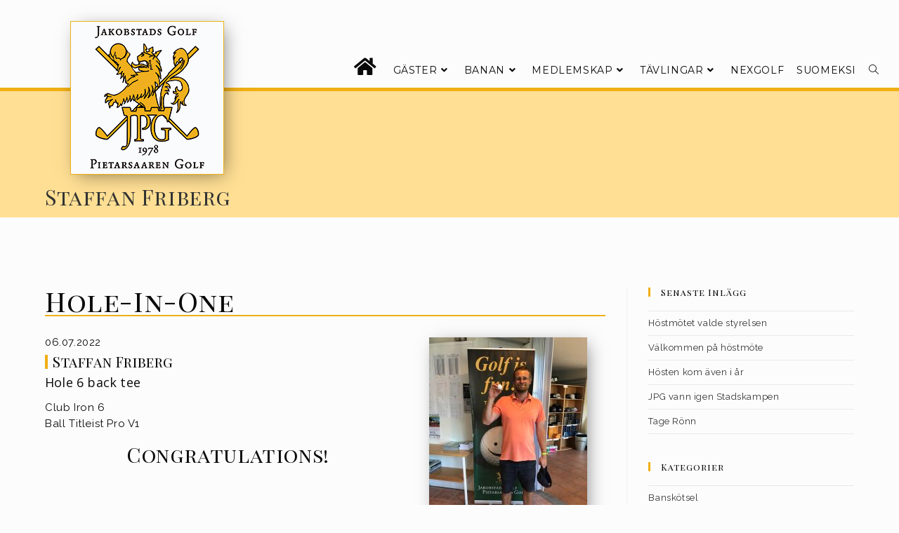

--- FILE ---
content_type: text/html; charset=UTF-8
request_url: https://www.jpggolf.fi/staffan-friberg/
body_size: 101684
content:
<!DOCTYPE html>
<html class="html" lang="sv-SE">
<head>
<meta charset="UTF-8">
<link rel="profile" href="https://gmpg.org/xfn/11">
<title>Staffan Friberg &#8211; JPGGolf</title>
<meta name='robots' content='max-image-preview:large' />
<style>img:is([sizes="auto" i], [sizes^="auto," i]) { contain-intrinsic-size: 3000px 1500px }</style>
<link rel="alternate" hreflang="sv" href="https://www.jpggolf.fi/staffan-friberg/" />
<link rel="alternate" hreflang="fi" href="https://www.jpggolf.fi/fi/staffan-friberg/" />
<link rel="alternate" hreflang="x-default" href="https://www.jpggolf.fi/staffan-friberg/" />
<meta name="viewport" content="width=device-width, initial-scale=1"><link rel='dns-prefetch' href='//fonts.googleapis.com' />
<link rel="alternate" type="application/rss+xml" title="JPGGolf &raquo; Webbflöde" href="https://www.jpggolf.fi/feed/" />
<script>
window._wpemojiSettings = {"baseUrl":"https:\/\/s.w.org\/images\/core\/emoji\/16.0.1\/72x72\/","ext":".png","svgUrl":"https:\/\/s.w.org\/images\/core\/emoji\/16.0.1\/svg\/","svgExt":".svg","source":{"concatemoji":"https:\/\/www.jpggolf.fi\/wp\/wp-includes\/js\/wp-emoji-release.min.js?ver=6.8.3"}};
/*! This file is auto-generated */
!function(s,n){var o,i,e;function c(e){try{var t={supportTests:e,timestamp:(new Date).valueOf()};sessionStorage.setItem(o,JSON.stringify(t))}catch(e){}}function p(e,t,n){e.clearRect(0,0,e.canvas.width,e.canvas.height),e.fillText(t,0,0);var t=new Uint32Array(e.getImageData(0,0,e.canvas.width,e.canvas.height).data),a=(e.clearRect(0,0,e.canvas.width,e.canvas.height),e.fillText(n,0,0),new Uint32Array(e.getImageData(0,0,e.canvas.width,e.canvas.height).data));return t.every(function(e,t){return e===a[t]})}function u(e,t){e.clearRect(0,0,e.canvas.width,e.canvas.height),e.fillText(t,0,0);for(var n=e.getImageData(16,16,1,1),a=0;a<n.data.length;a++)if(0!==n.data[a])return!1;return!0}function f(e,t,n,a){switch(t){case"flag":return n(e,"\ud83c\udff3\ufe0f\u200d\u26a7\ufe0f","\ud83c\udff3\ufe0f\u200b\u26a7\ufe0f")?!1:!n(e,"\ud83c\udde8\ud83c\uddf6","\ud83c\udde8\u200b\ud83c\uddf6")&&!n(e,"\ud83c\udff4\udb40\udc67\udb40\udc62\udb40\udc65\udb40\udc6e\udb40\udc67\udb40\udc7f","\ud83c\udff4\u200b\udb40\udc67\u200b\udb40\udc62\u200b\udb40\udc65\u200b\udb40\udc6e\u200b\udb40\udc67\u200b\udb40\udc7f");case"emoji":return!a(e,"\ud83e\udedf")}return!1}function g(e,t,n,a){var r="undefined"!=typeof WorkerGlobalScope&&self instanceof WorkerGlobalScope?new OffscreenCanvas(300,150):s.createElement("canvas"),o=r.getContext("2d",{willReadFrequently:!0}),i=(o.textBaseline="top",o.font="600 32px Arial",{});return e.forEach(function(e){i[e]=t(o,e,n,a)}),i}function t(e){var t=s.createElement("script");t.src=e,t.defer=!0,s.head.appendChild(t)}"undefined"!=typeof Promise&&(o="wpEmojiSettingsSupports",i=["flag","emoji"],n.supports={everything:!0,everythingExceptFlag:!0},e=new Promise(function(e){s.addEventListener("DOMContentLoaded",e,{once:!0})}),new Promise(function(t){var n=function(){try{var e=JSON.parse(sessionStorage.getItem(o));if("object"==typeof e&&"number"==typeof e.timestamp&&(new Date).valueOf()<e.timestamp+604800&&"object"==typeof e.supportTests)return e.supportTests}catch(e){}return null}();if(!n){if("undefined"!=typeof Worker&&"undefined"!=typeof OffscreenCanvas&&"undefined"!=typeof URL&&URL.createObjectURL&&"undefined"!=typeof Blob)try{var e="postMessage("+g.toString()+"("+[JSON.stringify(i),f.toString(),p.toString(),u.toString()].join(",")+"));",a=new Blob([e],{type:"text/javascript"}),r=new Worker(URL.createObjectURL(a),{name:"wpTestEmojiSupports"});return void(r.onmessage=function(e){c(n=e.data),r.terminate(),t(n)})}catch(e){}c(n=g(i,f,p,u))}t(n)}).then(function(e){for(var t in e)n.supports[t]=e[t],n.supports.everything=n.supports.everything&&n.supports[t],"flag"!==t&&(n.supports.everythingExceptFlag=n.supports.everythingExceptFlag&&n.supports[t]);n.supports.everythingExceptFlag=n.supports.everythingExceptFlag&&!n.supports.flag,n.DOMReady=!1,n.readyCallback=function(){n.DOMReady=!0}}).then(function(){return e}).then(function(){var e;n.supports.everything||(n.readyCallback(),(e=n.source||{}).concatemoji?t(e.concatemoji):e.wpemoji&&e.twemoji&&(t(e.twemoji),t(e.wpemoji)))}))}((window,document),window._wpemojiSettings);
</script>
<!-- <link rel='stylesheet' id='sbi_styles-css' href='https://www.jpggolf.fi/wp/wp-content/plugins/instagram-feed/css/sbi-styles.min.css?ver=6.9.1' media='all' /> -->
<link rel="stylesheet" type="text/css" href="//www.jpggolf.fi/wp/wp-content/cache/wpfc-minified/2zabz1bl/h8xuc.css" media="all"/>
<style id='wp-emoji-styles-inline-css'>
img.wp-smiley, img.emoji {
display: inline !important;
border: none !important;
box-shadow: none !important;
height: 1em !important;
width: 1em !important;
margin: 0 0.07em !important;
vertical-align: -0.1em !important;
background: none !important;
padding: 0 !important;
}
</style>
<!-- <link rel='stylesheet' id='wp-block-library-css' href='https://www.jpggolf.fi/wp/wp-includes/css/dist/block-library/style.min.css?ver=6.8.3' media='all' /> -->
<link rel="stylesheet" type="text/css" href="//www.jpggolf.fi/wp/wp-content/cache/wpfc-minified/lmmv2gty/h8y12.css" media="all"/>
<style id='wp-block-library-theme-inline-css'>
.wp-block-audio :where(figcaption){color:#555;font-size:13px;text-align:center}.is-dark-theme .wp-block-audio :where(figcaption){color:#ffffffa6}.wp-block-audio{margin:0 0 1em}.wp-block-code{border:1px solid #ccc;border-radius:4px;font-family:Menlo,Consolas,monaco,monospace;padding:.8em 1em}.wp-block-embed :where(figcaption){color:#555;font-size:13px;text-align:center}.is-dark-theme .wp-block-embed :where(figcaption){color:#ffffffa6}.wp-block-embed{margin:0 0 1em}.blocks-gallery-caption{color:#555;font-size:13px;text-align:center}.is-dark-theme .blocks-gallery-caption{color:#ffffffa6}:root :where(.wp-block-image figcaption){color:#555;font-size:13px;text-align:center}.is-dark-theme :root :where(.wp-block-image figcaption){color:#ffffffa6}.wp-block-image{margin:0 0 1em}.wp-block-pullquote{border-bottom:4px solid;border-top:4px solid;color:currentColor;margin-bottom:1.75em}.wp-block-pullquote cite,.wp-block-pullquote footer,.wp-block-pullquote__citation{color:currentColor;font-size:.8125em;font-style:normal;text-transform:uppercase}.wp-block-quote{border-left:.25em solid;margin:0 0 1.75em;padding-left:1em}.wp-block-quote cite,.wp-block-quote footer{color:currentColor;font-size:.8125em;font-style:normal;position:relative}.wp-block-quote:where(.has-text-align-right){border-left:none;border-right:.25em solid;padding-left:0;padding-right:1em}.wp-block-quote:where(.has-text-align-center){border:none;padding-left:0}.wp-block-quote.is-large,.wp-block-quote.is-style-large,.wp-block-quote:where(.is-style-plain){border:none}.wp-block-search .wp-block-search__label{font-weight:700}.wp-block-search__button{border:1px solid #ccc;padding:.375em .625em}:where(.wp-block-group.has-background){padding:1.25em 2.375em}.wp-block-separator.has-css-opacity{opacity:.4}.wp-block-separator{border:none;border-bottom:2px solid;margin-left:auto;margin-right:auto}.wp-block-separator.has-alpha-channel-opacity{opacity:1}.wp-block-separator:not(.is-style-wide):not(.is-style-dots){width:100px}.wp-block-separator.has-background:not(.is-style-dots){border-bottom:none;height:1px}.wp-block-separator.has-background:not(.is-style-wide):not(.is-style-dots){height:2px}.wp-block-table{margin:0 0 1em}.wp-block-table td,.wp-block-table th{word-break:normal}.wp-block-table :where(figcaption){color:#555;font-size:13px;text-align:center}.is-dark-theme .wp-block-table :where(figcaption){color:#ffffffa6}.wp-block-video :where(figcaption){color:#555;font-size:13px;text-align:center}.is-dark-theme .wp-block-video :where(figcaption){color:#ffffffa6}.wp-block-video{margin:0 0 1em}:root :where(.wp-block-template-part.has-background){margin-bottom:0;margin-top:0;padding:1.25em 2.375em}
</style>
<style id='classic-theme-styles-inline-css'>
/*! This file is auto-generated */
.wp-block-button__link{color:#fff;background-color:#32373c;border-radius:9999px;box-shadow:none;text-decoration:none;padding:calc(.667em + 2px) calc(1.333em + 2px);font-size:1.125em}.wp-block-file__button{background:#32373c;color:#fff;text-decoration:none}
</style>
<style id='pdfemb-pdf-embedder-viewer-style-inline-css'>
.wp-block-pdfemb-pdf-embedder-viewer{max-width:none}
</style>
<style id='global-styles-inline-css'>
:root{--wp--preset--aspect-ratio--square: 1;--wp--preset--aspect-ratio--4-3: 4/3;--wp--preset--aspect-ratio--3-4: 3/4;--wp--preset--aspect-ratio--3-2: 3/2;--wp--preset--aspect-ratio--2-3: 2/3;--wp--preset--aspect-ratio--16-9: 16/9;--wp--preset--aspect-ratio--9-16: 9/16;--wp--preset--color--black: #000000;--wp--preset--color--cyan-bluish-gray: #abb8c3;--wp--preset--color--white: #ffffff;--wp--preset--color--pale-pink: #f78da7;--wp--preset--color--vivid-red: #cf2e2e;--wp--preset--color--luminous-vivid-orange: #ff6900;--wp--preset--color--luminous-vivid-amber: #fcb900;--wp--preset--color--light-green-cyan: #7bdcb5;--wp--preset--color--vivid-green-cyan: #00d084;--wp--preset--color--pale-cyan-blue: #8ed1fc;--wp--preset--color--vivid-cyan-blue: #0693e3;--wp--preset--color--vivid-purple: #9b51e0;--wp--preset--gradient--vivid-cyan-blue-to-vivid-purple: linear-gradient(135deg,rgba(6,147,227,1) 0%,rgb(155,81,224) 100%);--wp--preset--gradient--light-green-cyan-to-vivid-green-cyan: linear-gradient(135deg,rgb(122,220,180) 0%,rgb(0,208,130) 100%);--wp--preset--gradient--luminous-vivid-amber-to-luminous-vivid-orange: linear-gradient(135deg,rgba(252,185,0,1) 0%,rgba(255,105,0,1) 100%);--wp--preset--gradient--luminous-vivid-orange-to-vivid-red: linear-gradient(135deg,rgba(255,105,0,1) 0%,rgb(207,46,46) 100%);--wp--preset--gradient--very-light-gray-to-cyan-bluish-gray: linear-gradient(135deg,rgb(238,238,238) 0%,rgb(169,184,195) 100%);--wp--preset--gradient--cool-to-warm-spectrum: linear-gradient(135deg,rgb(74,234,220) 0%,rgb(151,120,209) 20%,rgb(207,42,186) 40%,rgb(238,44,130) 60%,rgb(251,105,98) 80%,rgb(254,248,76) 100%);--wp--preset--gradient--blush-light-purple: linear-gradient(135deg,rgb(255,206,236) 0%,rgb(152,150,240) 100%);--wp--preset--gradient--blush-bordeaux: linear-gradient(135deg,rgb(254,205,165) 0%,rgb(254,45,45) 50%,rgb(107,0,62) 100%);--wp--preset--gradient--luminous-dusk: linear-gradient(135deg,rgb(255,203,112) 0%,rgb(199,81,192) 50%,rgb(65,88,208) 100%);--wp--preset--gradient--pale-ocean: linear-gradient(135deg,rgb(255,245,203) 0%,rgb(182,227,212) 50%,rgb(51,167,181) 100%);--wp--preset--gradient--electric-grass: linear-gradient(135deg,rgb(202,248,128) 0%,rgb(113,206,126) 100%);--wp--preset--gradient--midnight: linear-gradient(135deg,rgb(2,3,129) 0%,rgb(40,116,252) 100%);--wp--preset--font-size--small: 13px;--wp--preset--font-size--medium: 20px;--wp--preset--font-size--large: 36px;--wp--preset--font-size--x-large: 42px;--wp--preset--spacing--20: 0.44rem;--wp--preset--spacing--30: 0.67rem;--wp--preset--spacing--40: 1rem;--wp--preset--spacing--50: 1.5rem;--wp--preset--spacing--60: 2.25rem;--wp--preset--spacing--70: 3.38rem;--wp--preset--spacing--80: 5.06rem;--wp--preset--shadow--natural: 6px 6px 9px rgba(0, 0, 0, 0.2);--wp--preset--shadow--deep: 12px 12px 50px rgba(0, 0, 0, 0.4);--wp--preset--shadow--sharp: 6px 6px 0px rgba(0, 0, 0, 0.2);--wp--preset--shadow--outlined: 6px 6px 0px -3px rgba(255, 255, 255, 1), 6px 6px rgba(0, 0, 0, 1);--wp--preset--shadow--crisp: 6px 6px 0px rgba(0, 0, 0, 1);}:where(.is-layout-flex){gap: 0.5em;}:where(.is-layout-grid){gap: 0.5em;}body .is-layout-flex{display: flex;}.is-layout-flex{flex-wrap: wrap;align-items: center;}.is-layout-flex > :is(*, div){margin: 0;}body .is-layout-grid{display: grid;}.is-layout-grid > :is(*, div){margin: 0;}:where(.wp-block-columns.is-layout-flex){gap: 2em;}:where(.wp-block-columns.is-layout-grid){gap: 2em;}:where(.wp-block-post-template.is-layout-flex){gap: 1.25em;}:where(.wp-block-post-template.is-layout-grid){gap: 1.25em;}.has-black-color{color: var(--wp--preset--color--black) !important;}.has-cyan-bluish-gray-color{color: var(--wp--preset--color--cyan-bluish-gray) !important;}.has-white-color{color: var(--wp--preset--color--white) !important;}.has-pale-pink-color{color: var(--wp--preset--color--pale-pink) !important;}.has-vivid-red-color{color: var(--wp--preset--color--vivid-red) !important;}.has-luminous-vivid-orange-color{color: var(--wp--preset--color--luminous-vivid-orange) !important;}.has-luminous-vivid-amber-color{color: var(--wp--preset--color--luminous-vivid-amber) !important;}.has-light-green-cyan-color{color: var(--wp--preset--color--light-green-cyan) !important;}.has-vivid-green-cyan-color{color: var(--wp--preset--color--vivid-green-cyan) !important;}.has-pale-cyan-blue-color{color: var(--wp--preset--color--pale-cyan-blue) !important;}.has-vivid-cyan-blue-color{color: var(--wp--preset--color--vivid-cyan-blue) !important;}.has-vivid-purple-color{color: var(--wp--preset--color--vivid-purple) !important;}.has-black-background-color{background-color: var(--wp--preset--color--black) !important;}.has-cyan-bluish-gray-background-color{background-color: var(--wp--preset--color--cyan-bluish-gray) !important;}.has-white-background-color{background-color: var(--wp--preset--color--white) !important;}.has-pale-pink-background-color{background-color: var(--wp--preset--color--pale-pink) !important;}.has-vivid-red-background-color{background-color: var(--wp--preset--color--vivid-red) !important;}.has-luminous-vivid-orange-background-color{background-color: var(--wp--preset--color--luminous-vivid-orange) !important;}.has-luminous-vivid-amber-background-color{background-color: var(--wp--preset--color--luminous-vivid-amber) !important;}.has-light-green-cyan-background-color{background-color: var(--wp--preset--color--light-green-cyan) !important;}.has-vivid-green-cyan-background-color{background-color: var(--wp--preset--color--vivid-green-cyan) !important;}.has-pale-cyan-blue-background-color{background-color: var(--wp--preset--color--pale-cyan-blue) !important;}.has-vivid-cyan-blue-background-color{background-color: var(--wp--preset--color--vivid-cyan-blue) !important;}.has-vivid-purple-background-color{background-color: var(--wp--preset--color--vivid-purple) !important;}.has-black-border-color{border-color: var(--wp--preset--color--black) !important;}.has-cyan-bluish-gray-border-color{border-color: var(--wp--preset--color--cyan-bluish-gray) !important;}.has-white-border-color{border-color: var(--wp--preset--color--white) !important;}.has-pale-pink-border-color{border-color: var(--wp--preset--color--pale-pink) !important;}.has-vivid-red-border-color{border-color: var(--wp--preset--color--vivid-red) !important;}.has-luminous-vivid-orange-border-color{border-color: var(--wp--preset--color--luminous-vivid-orange) !important;}.has-luminous-vivid-amber-border-color{border-color: var(--wp--preset--color--luminous-vivid-amber) !important;}.has-light-green-cyan-border-color{border-color: var(--wp--preset--color--light-green-cyan) !important;}.has-vivid-green-cyan-border-color{border-color: var(--wp--preset--color--vivid-green-cyan) !important;}.has-pale-cyan-blue-border-color{border-color: var(--wp--preset--color--pale-cyan-blue) !important;}.has-vivid-cyan-blue-border-color{border-color: var(--wp--preset--color--vivid-cyan-blue) !important;}.has-vivid-purple-border-color{border-color: var(--wp--preset--color--vivid-purple) !important;}.has-vivid-cyan-blue-to-vivid-purple-gradient-background{background: var(--wp--preset--gradient--vivid-cyan-blue-to-vivid-purple) !important;}.has-light-green-cyan-to-vivid-green-cyan-gradient-background{background: var(--wp--preset--gradient--light-green-cyan-to-vivid-green-cyan) !important;}.has-luminous-vivid-amber-to-luminous-vivid-orange-gradient-background{background: var(--wp--preset--gradient--luminous-vivid-amber-to-luminous-vivid-orange) !important;}.has-luminous-vivid-orange-to-vivid-red-gradient-background{background: var(--wp--preset--gradient--luminous-vivid-orange-to-vivid-red) !important;}.has-very-light-gray-to-cyan-bluish-gray-gradient-background{background: var(--wp--preset--gradient--very-light-gray-to-cyan-bluish-gray) !important;}.has-cool-to-warm-spectrum-gradient-background{background: var(--wp--preset--gradient--cool-to-warm-spectrum) !important;}.has-blush-light-purple-gradient-background{background: var(--wp--preset--gradient--blush-light-purple) !important;}.has-blush-bordeaux-gradient-background{background: var(--wp--preset--gradient--blush-bordeaux) !important;}.has-luminous-dusk-gradient-background{background: var(--wp--preset--gradient--luminous-dusk) !important;}.has-pale-ocean-gradient-background{background: var(--wp--preset--gradient--pale-ocean) !important;}.has-electric-grass-gradient-background{background: var(--wp--preset--gradient--electric-grass) !important;}.has-midnight-gradient-background{background: var(--wp--preset--gradient--midnight) !important;}.has-small-font-size{font-size: var(--wp--preset--font-size--small) !important;}.has-medium-font-size{font-size: var(--wp--preset--font-size--medium) !important;}.has-large-font-size{font-size: var(--wp--preset--font-size--large) !important;}.has-x-large-font-size{font-size: var(--wp--preset--font-size--x-large) !important;}
:where(.wp-block-post-template.is-layout-flex){gap: 1.25em;}:where(.wp-block-post-template.is-layout-grid){gap: 1.25em;}
:where(.wp-block-columns.is-layout-flex){gap: 2em;}:where(.wp-block-columns.is-layout-grid){gap: 2em;}
:root :where(.wp-block-pullquote){font-size: 1.5em;line-height: 1.6;}
</style>
<!-- <link rel='stylesheet' id='vsel-style-css' href='https://www.jpggolf.fi/wp/wp-content/plugins/very-simple-event-list/css/vsel-style.min.css?ver=6.8.3' media='all' /> -->
<!-- <link rel='stylesheet' id='wp-show-posts-css' href='https://www.jpggolf.fi/wp/wp-content/plugins/wp-show-posts/css/wp-show-posts-min.css?ver=1.1.6' media='all' /> -->
<!-- <link rel='stylesheet' id='wpml-legacy-horizontal-list-0-css' href='https://www.jpggolf.fi/wp/wp-content/plugins/sitepress-multilingual-cms/templates/language-switchers/legacy-list-horizontal/style.min.css?ver=1' media='all' /> -->
<!-- <link rel='stylesheet' id='wpml-menu-item-0-css' href='https://www.jpggolf.fi/wp/wp-content/plugins/sitepress-multilingual-cms/templates/language-switchers/menu-item/style.min.css?ver=1' media='all' /> -->
<!-- <link rel='stylesheet' id='font-awesome-css' href='https://www.jpggolf.fi/wp/wp-content/themes/oceanwp/assets/fonts/fontawesome/css/all.min.css?ver=6.7.2' media='all' /> -->
<!-- <link rel='stylesheet' id='simple-line-icons-css' href='https://www.jpggolf.fi/wp/wp-content/themes/oceanwp/assets/css/third/simple-line-icons.min.css?ver=2.4.0' media='all' /> -->
<!-- <link rel='stylesheet' id='oceanwp-style-css' href='https://www.jpggolf.fi/wp/wp-content/themes/oceanwp/assets/css/style.min.css?ver=0.0.1.1525452043' media='all' /> -->
<!-- <link rel='stylesheet' id='oceanwp-hamburgers-css' href='https://www.jpggolf.fi/wp/wp-content/themes/oceanwp/assets/css/third/hamburgers/hamburgers.min.css?ver=0.0.1.1525452043' media='all' /> -->
<!-- <link rel='stylesheet' id='oceanwp-3dx-css' href='https://www.jpggolf.fi/wp/wp-content/themes/oceanwp/assets/css/third/hamburgers/types/3dx.css?ver=0.0.1.1525452043' media='all' /> -->
<link rel="stylesheet" type="text/css" href="//www.jpggolf.fi/wp/wp-content/cache/wpfc-minified/6opwjntl/h8xuc.css" media="all"/>
<link rel='stylesheet' id='oceanwp-google-font-raleway-css' href='//fonts.googleapis.com/css?family=Raleway%3A100%2C200%2C300%2C400%2C500%2C600%2C700%2C800%2C900%2C100i%2C200i%2C300i%2C400i%2C500i%2C600i%2C700i%2C800i%2C900i&#038;subset=latin&#038;display=swap&#038;ver=6.8.3' media='all' />
<link rel='stylesheet' id='oceanwp-google-font-playfair-display-sc-css' href='//fonts.googleapis.com/css?family=Playfair+Display+SC%3A100%2C200%2C300%2C400%2C500%2C600%2C700%2C800%2C900%2C100i%2C200i%2C300i%2C400i%2C500i%2C600i%2C700i%2C800i%2C900i&#038;subset=latin&#038;display=swap&#038;ver=6.8.3' media='all' />
<link rel='stylesheet' id='oceanwp-google-font-open-sans-css' href='//fonts.googleapis.com/css?family=Open+Sans%3A100%2C200%2C300%2C400%2C500%2C600%2C700%2C800%2C900%2C100i%2C200i%2C300i%2C400i%2C500i%2C600i%2C700i%2C800i%2C900i&#038;subset=latin&#038;display=swap&#038;ver=6.8.3' media='all' />
<link rel='stylesheet' id='oceanwp-google-font-montserrat-css' href='//fonts.googleapis.com/css?family=Montserrat%3A100%2C200%2C300%2C400%2C500%2C600%2C700%2C800%2C900%2C100i%2C200i%2C300i%2C400i%2C500i%2C600i%2C700i%2C800i%2C900i&#038;subset=latin&#038;display=swap&#038;ver=6.8.3' media='all' />
<!-- <link rel='stylesheet' id='elementor-frontend-css' href='https://www.jpggolf.fi/wp/wp-content/plugins/elementor/assets/css/frontend.min.css?ver=3.28.4' media='all' /> -->
<!-- <link rel='stylesheet' id='widget-spacer-css' href='https://www.jpggolf.fi/wp/wp-content/plugins/elementor/assets/css/widget-spacer.min.css?ver=3.28.4' media='all' /> -->
<!-- <link rel='stylesheet' id='widget-heading-css' href='https://www.jpggolf.fi/wp/wp-content/plugins/elementor/assets/css/widget-heading.min.css?ver=3.28.4' media='all' /> -->
<!-- <link rel='stylesheet' id='widget-divider-css' href='https://www.jpggolf.fi/wp/wp-content/plugins/elementor/assets/css/widget-divider.min.css?ver=3.28.4' media='all' /> -->
<!-- <link rel='stylesheet' id='widget-image-css' href='https://www.jpggolf.fi/wp/wp-content/plugins/elementor/assets/css/widget-image.min.css?ver=3.28.4' media='all' /> -->
<!-- <link rel='stylesheet' id='elementor-icons-css' href='https://www.jpggolf.fi/wp/wp-content/plugins/elementor/assets/lib/eicons/css/elementor-icons.min.css?ver=5.36.0' media='all' /> -->
<link rel="stylesheet" type="text/css" href="//www.jpggolf.fi/wp/wp-content/cache/wpfc-minified/f4ovjt5u/h8xuc.css" media="all"/>
<link rel='stylesheet' id='elementor-post-11441-css' href='https://www.jpggolf.fi/wp/wp-content/uploads/elementor/css/post-11441.css?ver=1760334548' media='all' />
<!-- <link rel='stylesheet' id='font-awesome-5-all-css' href='https://www.jpggolf.fi/wp/wp-content/plugins/elementor/assets/lib/font-awesome/css/all.min.css?ver=3.28.4' media='all' /> -->
<!-- <link rel='stylesheet' id='font-awesome-4-shim-css' href='https://www.jpggolf.fi/wp/wp-content/plugins/elementor/assets/lib/font-awesome/css/v4-shims.min.css?ver=3.28.4' media='all' /> -->
<!-- <link rel='stylesheet' id='wpdt-elementor-widget-font-css' href='https://www.jpggolf.fi/wp/wp-content/plugins/wpdatatables/integrations/page_builders/elementor/css/style.css?ver=3.4.2.47' media='all' /> -->
<!-- <link rel='stylesheet' id='sbistyles-css' href='https://www.jpggolf.fi/wp/wp-content/plugins/instagram-feed/css/sbi-styles.min.css?ver=6.9.1' media='all' /> -->
<link rel="stylesheet" type="text/css" href="//www.jpggolf.fi/wp/wp-content/cache/wpfc-minified/durhvgvl/h8xuc.css" media="all"/>
<link rel='stylesheet' id='elementor-post-3618-css' href='https://www.jpggolf.fi/wp/wp-content/uploads/elementor/css/post-3618.css?ver=1760334552' media='all' />
<link rel='stylesheet' id='elementor-post-2909-css' href='https://www.jpggolf.fi/wp/wp-content/uploads/elementor/css/post-2909.css?ver=1760334924' media='all' />
<!-- <link rel='stylesheet' id='oe-widgets-style-css' href='https://www.jpggolf.fi/wp/wp-content/plugins/ocean-extra/assets/css/widgets.css?ver=6.8.3' media='all' /> -->
<!-- <link rel='stylesheet' id='elementor-gf-local-roboto-css' href='https://www.jpggolf.fi/wp/wp-content/uploads/elementor/google-fonts/css/roboto.css?ver=1746097778' media='all' /> -->
<!-- <link rel='stylesheet' id='elementor-gf-local-robotoslab-css' href='https://www.jpggolf.fi/wp/wp-content/uploads/elementor/google-fonts/css/robotoslab.css?ver=1746097780' media='all' /> -->
<link rel="stylesheet" type="text/css" href="//www.jpggolf.fi/wp/wp-content/cache/wpfc-minified/q687j9mx/h8xuc.css" media="all"/>
<script src='//www.jpggolf.fi/wp/wp-content/cache/wpfc-minified/jmhpsxmc/h8xuc.js' type="text/javascript"></script>
<!-- <script src="https://www.jpggolf.fi/wp/wp-includes/js/jquery/jquery.min.js?ver=3.7.1" id="jquery-core-js"></script> -->
<!-- <script src="https://www.jpggolf.fi/wp/wp-includes/js/jquery/jquery-migrate.min.js?ver=3.4.1" id="jquery-migrate-js"></script> -->
<!-- <script src="https://www.jpggolf.fi/wp/wp-content/plugins/elementor/assets/lib/font-awesome/js/v4-shims.min.js?ver=3.28.4" id="font-awesome-4-shim-js"></script> -->
<script id="wpml-browser-redirect-js-extra">
var wpml_browser_redirect_params = {"pageLanguage":"sv","languageUrls":{"sv_se":"https:\/\/www.jpggolf.fi\/staffan-friberg\/","sv":"https:\/\/www.jpggolf.fi\/staffan-friberg\/","se":"https:\/\/www.jpggolf.fi\/staffan-friberg\/","fi":"https:\/\/www.jpggolf.fi\/fi\/staffan-friberg\/"},"cookie":{"name":"_icl_visitor_lang_js","domain":"www.jpggolf.fi","path":"\/","expiration":2400}};
</script>
<script src='//www.jpggolf.fi/wp/wp-content/cache/wpfc-minified/eftppb7t/h8xuc.js' type="text/javascript"></script>
<!-- <script src="https://www.jpggolf.fi/wp/wp-content/plugins/sitepress-multilingual-cms/dist/js/browser-redirect/app.js?ver=474000" id="wpml-browser-redirect-js"></script> -->
<link rel="https://api.w.org/" href="https://www.jpggolf.fi/wp-json/" /><link rel="alternate" title="JSON" type="application/json" href="https://www.jpggolf.fi/wp-json/wp/v2/posts/13522" /><link rel="EditURI" type="application/rsd+xml" title="RSD" href="https://www.jpggolf.fi/wp/xmlrpc.php?rsd" />
<link rel="canonical" href="https://www.jpggolf.fi/staffan-friberg/" />
<link rel='shortlink' href='https://www.jpggolf.fi/?p=13522' />
<link rel="alternate" title="oEmbed (JSON)" type="application/json+oembed" href="https://www.jpggolf.fi/wp-json/oembed/1.0/embed?url=https%3A%2F%2Fwww.jpggolf.fi%2Fstaffan-friberg%2F" />
<link rel="alternate" title="oEmbed (XML)" type="text/xml+oembed" href="https://www.jpggolf.fi/wp-json/oembed/1.0/embed?url=https%3A%2F%2Fwww.jpggolf.fi%2Fstaffan-friberg%2F&#038;format=xml" />
<meta name="generator" content="WPML ver:4.7.4 stt:18,51;" />
<meta name="generator" content="Elementor 3.28.4; features: additional_custom_breakpoints, e_local_google_fonts; settings: css_print_method-external, google_font-enabled, font_display-auto">
<style>
.e-con.e-parent:nth-of-type(n+4):not(.e-lazyloaded):not(.e-no-lazyload),
.e-con.e-parent:nth-of-type(n+4):not(.e-lazyloaded):not(.e-no-lazyload) * {
background-image: none !important;
}
@media screen and (max-height: 1024px) {
.e-con.e-parent:nth-of-type(n+3):not(.e-lazyloaded):not(.e-no-lazyload),
.e-con.e-parent:nth-of-type(n+3):not(.e-lazyloaded):not(.e-no-lazyload) * {
background-image: none !important;
}
}
@media screen and (max-height: 640px) {
.e-con.e-parent:nth-of-type(n+2):not(.e-lazyloaded):not(.e-no-lazyload),
.e-con.e-parent:nth-of-type(n+2):not(.e-lazyloaded):not(.e-no-lazyload) * {
background-image: none !important;
}
}
</style>
<link rel="icon" href="https://www.jpggolf.fi/wp/wp-content/uploads/x-Bilder-för-hemsidan/JPG-favico.gif" sizes="32x32" />
<link rel="icon" href="https://www.jpggolf.fi/wp/wp-content/uploads/x-Bilder-för-hemsidan/JPG-favico.gif" sizes="192x192" />
<link rel="apple-touch-icon" href="https://www.jpggolf.fi/wp/wp-content/uploads/x-Bilder-för-hemsidan/JPG-favico.gif" />
<meta name="msapplication-TileImage" content="https://www.jpggolf.fi/wp/wp-content/uploads/x-Bilder-för-hemsidan/JPG-favico.gif" />
<style id="wp-custom-css">
/* positionen för headern/menyn */#main{position:relative;padding-top:125px}@media only screen and (max-width:768px){#main{position:relative;padding-top:100px}}@media only screen and (max-width:480px){#main{position:relative;padding-top:70px}}@media only screen and (max-width:768px){#site-logo{margin-top:20px !important}}@media only screen and (max-width:480px){#site-logo{margin-top:0 !important}}#site-navigation-wrap{margin-top:25px}.oceanwp-mobile-menu-icon{margin-top:10px}@media only screen and (max-width:480px){.oceanwp-mobile-menu-icon{margin-top:-15px}}/* skugga på logon */#site-logo-inner{box-shadow:5px 5px 25px -6px rgba(0,0,0,0.5);background-color:#fff}@media only screen and (max-width:480px){#site-logo-inner{box-shadow:0 0 0 0 rgba(0,0,0,.15);height:75px !important;padding-top:10px}}/* knappar på nyheter */.wp-show-posts-read-more{border-style:solid !important;border-width:1px 1px 1px 1px !important;border-color:#f0af15 !important;font-size:14px !important;padding:7px 26px !important;-webkit-border-radius:0 !important;border-radius:0 !important;font-weight:400 !important}.wp-show-posts-read-more:hover{background:#f0af15 !important;color:#fafafa !important}/*.single nav.post-navigation{padding-top:0}*/.single nav.post-navigation .nav-links .title{width:240px}.single nav.post-navigation .nav-links .nav-next .title{float:right}.single nav.post-navigation .nav-links .nav-next .post-title{clear:both;color:#0a0a0a !important}/* streck mellan nyheterna */.wp-show-posts-inner:after{width:100%;visibility:visible;border-bottom:1px solid #f0af15;margin-top:1em}.single nav.post-navigation .nav-links .post-title{font-family:Playfair Display SC;margin:0}/* streck framför inläggsrubrik */.wp-show-posts .wp-show-posts-entry-title::before{content:"";border:1px solid #f0af15;margin-right:10px;font-size:18px}.wp-show-posts-entry-title a{font-size:24px}/* Föregående,nästa-knappar under en post */.single nav.post-navigation .nav-links .title{color:#0c0c0c !important;border-style:solid !important;border-width:1px 1px 1px 1px !important;border-color:#f0af15 !important;font-size:14px !important;padding:12px 24px !important;-webkit-border-radius:0 !important;border-radius:0 !important;font-weight:400 !important}.single nav.post-navigation .nav-links .title:hover{background:#f0af15 !important;color:#fafafa !important}.blog-entry.post .blog-entry-header .entry-title{padding-left:10px;border-style:solid;border-width:0 0 0 3px;border-color:#f0af15}.blog-entry.large-entry{border-bottom:1px solid #f0af15}.blog-entry.large-entry .blog-entry-readmore a{border-color:#f0af15;font-size:14px;border-radius:0;text-transform:none}.blog-entry.large-entry .blog-entry-readmore a:hover{background:#f0af15 !important;color:#fafafa !important}/* layout på event,framsidan */#vsel .vsel-meta-title{font-family:Playfair Display SC;font-size:24px}#vsel .vsel-meta-title::before{content:"";border:1.5px solid #f0af15;margin-right:10px;font-size:18px}#vsel .vsel-meta-single-date{float:left;font-family:Montserrat;font-size:18px;margin:0 0 0 0!important}#vsel .vsel-meta-time{margin-top:13px}#vsel .vsel-meta-start-date{float:left;margin-right:7px !important;font-family:Montserrat;font-size:18px}#vsel .vsel-meta-date{float:left;font-family:Montserrat;font-size:18px;margin:9px 7px 0 0}#vsel .vsel-meta-end-date{float:left;margin-right:7px !important;font-family:Montserrat;font-size:18px}#vsel .vsel-meta-single-date span{margin-right:10px !important}#vsel .vsel-image-info{width:100%}#vsel .vsel-meta{width:100%}#vsel .vsel-image{box-shadow:5px 5px 25px -6px rgba(0,0,0,0.5)}#vsel .vsel-content{border-bottom:1px solid #f0af15}#vsel .vsel-nav .next{clear:both;border-style:solid;border-width:1px 1px 1px 1px;border-color:#f0af15;font-size:14px;padding:7px 26px;-webkit-border-radius:0;border-radius:0;font-weight:400}#vsel .vsel-nav .next:hover{background:#f0af15;color:#fafafa}#vsel .vsel-nav .prev{clear:both;border-style:solid;border-width:1px 1px 1px 1px;border-color:#f0af15;font-size:14px;padding:7px 26px;-webkit-border-radius:0;border-radius:0;font-weight:400}#vsel .vsel-nav .prev:hover{background:#f0af15;color:#fafafa}.page-header-title{margin-top:20px}@media only screen and (max-width:959px){.page-header-title{font-size:30px !important;padding-left:20px !important}}@media only screen and (max-width:480px){.page-header-title{font-size:24px !important;margin-top:30px}}/* nyheter bild skugga */.wp-show-posts-image img{box-shadow:5px 5px 25px -6px rgba(0,0,0,0.5)}.single .thumbnail img{box-shadow:5px 5px 25px -6px rgba(0,0,0,0.5)}.page-header{background-color:#ffdf94;margin-top:0;margin-bottom:50px;border-top:5px solid !important;border-top-color:#f0af15 !important}@media only screen and (max-width:768px){.page-header{border-top:4px solid !important;padding-top:20px !important;margin-top:-10px;margin-bottom:35px;border-top-color:#f0af15 !important}}@media only screen and (max-width:480px){.page-header{border-top:3px solid !important;padding-top:0 !important;margin-top:-10px;margin-bottom:5px;border-top-color:#f0af15 !important}}/* mindre ram på mobil */@media only screen and (max-width:768px){#landing-page-pic .elementor-widget-container{margin:0 0 0 0}}@media only screen and (max-width:768px){#landing-page-strip .elementor-column-wrap{margin:0 0 0 0}}@media only screen and (max-width:768px){#landing-page-strip{padding:0 10px 0 10px}}@media only screen and (max-width:480px){#landing-page-strip .animated.animated-fast{animation:none}}@media only screen and (max-width:480px){#landing-page-strip{padding:0 0 0 0}}@media only screen and (max-width:1219px){#max90{padding:0 40px 0 40px}}@media only screen and (max-width:959px){#max90{padding:0 10px 0 10px}}@media only screen and (max-width:480px){#max90{padding:0 0 0 0}}.sf-menu ul.sub-menu{top:72px}/* streck framför sidrubrik */#jpg-page-title{padding-left:10px;border-style:solid;border-width:0 0 0 3px;border-color:#f0af15}.elementor-price-list .elementor-price-list-item p.elementor-price-list-description{margin-left:20px}.elementor-price-list .elementor-price-list-item .elementor-price-list-header{margin-top:10px;margin-bottom:0}.dropdown-menu .separator{border-bottom:3px solid #f1f1f1 !important;height:3px}.dropdown-menu ul li.separator a.menu-link{font-size:1px;padding:0;color:#fff}/*.single nav.post-navigation .nav-previous .post-title:before{content:"\f053";font-family:FontAwesome;font-size:36px;color:#f0af15;padding-right:10px;position:relative;top:.2em}.single nav.post-navigation .nav-next .post-title:after{content:"\f054";font-family:FontAwesome;font-size:36px;color:#f0af15;padding-left:10px;position:relative;top:.2em}*/#site-navigation-wrap .dropdown-menu>li>a .nav-arrow{padding-left:2}.course-table table th,table td{padding:0}.blog-entry.post .thumbnail img{width:auto}#widget-collapsarch-2-top li.collapsing.archives{border-bottom:1px solid #e9e9e9;padding:6px 0 6px 1em}#widget-collapsarch-2-top li.collapsing.archives:last-child{border-bottom:0 solid}#widget-collapsarch-2-top li.collapsing.archives.collapse{padding:4px 0 2px 1em}#widget-collapsarch-2-top li.collapsing.archives.expand{padding:4px 0 6px 1em}#mobile-fullscreen ul>li>a{cursor:pointer}.sf-menu li.menu-item{cursor:pointer}#mobile-fullscreen ul ul.sub-menu li a{font-size:16px;padding:5px 0;color:#d8d8d8}/*#mobile-fullscreen ul li .dropdown-toggle:before{padding-left:20px;content:"\f0d7"}#mobile-fullscreen ul li.open-sub>a>.dropdown-toggle:before{content:'\f0d8'}*//*#mobile-fullscreen .menu-item a:link,#mobile-fullscreen .menu-item a:visited{}*/#mobile-fullscreen ul li a:hover{color:#fafafa}.course-table table th,table td{padding:1px 1px 1px 2px;border:1px solid #777}table tr th:first-child,table tr td:first-child{padding-left:1px}table{margin-bottom:0}.cookie-bar-bar button#catapultCookie{border-style:solid;border-width:1px 1px 1px 1px;border-color:#f0af15;padding:10px 20px}.has-cookie-bar #catapult-cookie-bar{border-style:solid;border-width:1px 1px 1px 1px;border-color:#f0af15}#catapult-cookie-bar a{text-decoration:underline}a.page-numbers{display:inline-block;margin:0 2px;background:#f0af15;color:#FFF;padding:6px 10px;line-height:1;font-size:100%;border:0;min-width:0}span.page-numbers.current{display:inline-block;margin:0 2px;background:#333 !important;color:#FFF !important;padding:6px 10px;line-height:1;font-size:100%;border:0;min-width:0}span.page-numbers.dots{display:inline-block;margin:0 2px;background:#f0af15;color:#FFF;padding:6px 10px;line-height:1;font-size:100%;border:0;min-width:0}.wpsp-load-more{text-align:right}.main-news{margin-left:30px;margin-right:30px}@media only screen and (max-width:360px){.elementor-button.elementor-size-xs{padding:7px 15px}}#sb_instagram #sbi_load .sbi_load_btn{border-style:solid;border-width:1px 1px 1px 1px;border-color:#f0af15;border-radius:0 0 0 0;padding:10px 20px;font-size:100%}		</style>
<!-- OceanWP CSS -->
<style type="text/css">
/* Colors */a:hover,a.light:hover,.theme-heading .text::before,.theme-heading .text::after,#top-bar-content >a:hover,#top-bar-social li.oceanwp-email a:hover,#site-navigation-wrap .dropdown-menu >li >a:hover,#site-header.medium-header #medium-searchform button:hover,.oceanwp-mobile-menu-icon a:hover,.blog-entry.post .blog-entry-header .entry-title a:hover,.blog-entry.post .blog-entry-readmore a:hover,.blog-entry.thumbnail-entry .blog-entry-category a,ul.meta li a:hover,.dropcap,.single nav.post-navigation .nav-links .title,body .related-post-title a:hover,body #wp-calendar caption,body .contact-info-widget.default i,body .contact-info-widget.big-icons i,body .custom-links-widget .oceanwp-custom-links li a:hover,body .custom-links-widget .oceanwp-custom-links li a:hover:before,body .posts-thumbnails-widget li a:hover,body .social-widget li.oceanwp-email a:hover,.comment-author .comment-meta .comment-reply-link,#respond #cancel-comment-reply-link:hover,#footer-widgets .footer-box a:hover,#footer-bottom a:hover,#footer-bottom #footer-bottom-menu a:hover,.sidr a:hover,.sidr-class-dropdown-toggle:hover,.sidr-class-menu-item-has-children.active >a,.sidr-class-menu-item-has-children.active >a >.sidr-class-dropdown-toggle,input[type=checkbox]:checked:before{color:#f0af15}.single nav.post-navigation .nav-links .title .owp-icon use,.blog-entry.post .blog-entry-readmore a:hover .owp-icon use,body .contact-info-widget.default .owp-icon use,body .contact-info-widget.big-icons .owp-icon use{stroke:#f0af15}input[type="button"],input[type="reset"],input[type="submit"],button[type="submit"],.button,#site-navigation-wrap .dropdown-menu >li.btn >a >span,.thumbnail:hover i,.thumbnail:hover .link-post-svg-icon,.post-quote-content,.omw-modal .omw-close-modal,body .contact-info-widget.big-icons li:hover i,body .contact-info-widget.big-icons li:hover .owp-icon,body div.wpforms-container-full .wpforms-form input[type=submit],body div.wpforms-container-full .wpforms-form button[type=submit],body div.wpforms-container-full .wpforms-form .wpforms-page-button,.woocommerce-cart .wp-element-button,.woocommerce-checkout .wp-element-button,.wp-block-button__link{background-color:#f0af15}.widget-title{border-color:#f0af15}blockquote{border-color:#f0af15}.wp-block-quote{border-color:#f0af15}#searchform-dropdown{border-color:#f0af15}.dropdown-menu .sub-menu{border-color:#f0af15}.blog-entry.large-entry .blog-entry-readmore a:hover{border-color:#f0af15}.oceanwp-newsletter-form-wrap input[type="email"]:focus{border-color:#f0af15}.social-widget li.oceanwp-email a:hover{border-color:#f0af15}#respond #cancel-comment-reply-link:hover{border-color:#f0af15}body .contact-info-widget.big-icons li:hover i{border-color:#f0af15}body .contact-info-widget.big-icons li:hover .owp-icon{border-color:#f0af15}#footer-widgets .oceanwp-newsletter-form-wrap input[type="email"]:focus{border-color:#f0af15}body,.separate-layout,.has-parallax-footer:not(.separate-layout) #main{background-color:#fcfcfc}body .theme-button,body input[type="submit"],body button[type="submit"],body button,body .button,body div.wpforms-container-full .wpforms-form input[type=submit],body div.wpforms-container-full .wpforms-form button[type=submit],body div.wpforms-container-full .wpforms-form .wpforms-page-button,.woocommerce-cart .wp-element-button,.woocommerce-checkout .wp-element-button,.wp-block-button__link{background-color:#f0af15}body .theme-button,body input[type="submit"],body button[type="submit"],body button,body .button,body div.wpforms-container-full .wpforms-form input[type=submit],body div.wpforms-container-full .wpforms-form button[type=submit],body div.wpforms-container-full .wpforms-form .wpforms-page-button,.woocommerce-cart .wp-element-button,.woocommerce-checkout .wp-element-button,.wp-block-button__link{border-color:#ffffff}body .theme-button:hover,body input[type="submit"]:hover,body button[type="submit"]:hover,body button:hover,body .button:hover,body div.wpforms-container-full .wpforms-form input[type=submit]:hover,body div.wpforms-container-full .wpforms-form input[type=submit]:active,body div.wpforms-container-full .wpforms-form button[type=submit]:hover,body div.wpforms-container-full .wpforms-form button[type=submit]:active,body div.wpforms-container-full .wpforms-form .wpforms-page-button:hover,body div.wpforms-container-full .wpforms-form .wpforms-page-button:active,.woocommerce-cart .wp-element-button:hover,.woocommerce-checkout .wp-element-button:hover,.wp-block-button__link:hover{border-color:#ffffff}body{color:#0a0a0a}h1,h2,h3,h4,h5,h6,.theme-heading,.widget-title,.oceanwp-widget-recent-posts-title,.comment-reply-title,.entry-title,.sidebar-box .widget-title{color:#0a0a0a}/* OceanWP Style Settings CSS */.theme-button,input[type="submit"],button[type="submit"],button,.button,body div.wpforms-container-full .wpforms-form input[type=submit],body div.wpforms-container-full .wpforms-form button[type=submit],body div.wpforms-container-full .wpforms-form .wpforms-page-button{border-style:solid}.theme-button,input[type="submit"],button[type="submit"],button,.button,body div.wpforms-container-full .wpforms-form input[type=submit],body div.wpforms-container-full .wpforms-form button[type=submit],body div.wpforms-container-full .wpforms-form .wpforms-page-button{border-width:1px}form input[type="text"],form input[type="password"],form input[type="email"],form input[type="url"],form input[type="date"],form input[type="month"],form input[type="time"],form input[type="datetime"],form input[type="datetime-local"],form input[type="week"],form input[type="number"],form input[type="search"],form input[type="tel"],form input[type="color"],form select,form textarea,.woocommerce .woocommerce-checkout .select2-container--default .select2-selection--single{border-style:solid}body div.wpforms-container-full .wpforms-form input[type=date],body div.wpforms-container-full .wpforms-form input[type=datetime],body div.wpforms-container-full .wpforms-form input[type=datetime-local],body div.wpforms-container-full .wpforms-form input[type=email],body div.wpforms-container-full .wpforms-form input[type=month],body div.wpforms-container-full .wpforms-form input[type=number],body div.wpforms-container-full .wpforms-form input[type=password],body div.wpforms-container-full .wpforms-form input[type=range],body div.wpforms-container-full .wpforms-form input[type=search],body div.wpforms-container-full .wpforms-form input[type=tel],body div.wpforms-container-full .wpforms-form input[type=text],body div.wpforms-container-full .wpforms-form input[type=time],body div.wpforms-container-full .wpforms-form input[type=url],body div.wpforms-container-full .wpforms-form input[type=week],body div.wpforms-container-full .wpforms-form select,body div.wpforms-container-full .wpforms-form textarea{border-style:solid}form input[type="text"],form input[type="password"],form input[type="email"],form input[type="url"],form input[type="date"],form input[type="month"],form input[type="time"],form input[type="datetime"],form input[type="datetime-local"],form input[type="week"],form input[type="number"],form input[type="search"],form input[type="tel"],form input[type="color"],form select,form textarea{border-radius:3px}body div.wpforms-container-full .wpforms-form input[type=date],body div.wpforms-container-full .wpforms-form input[type=datetime],body div.wpforms-container-full .wpforms-form input[type=datetime-local],body div.wpforms-container-full .wpforms-form input[type=email],body div.wpforms-container-full .wpforms-form input[type=month],body div.wpforms-container-full .wpforms-form input[type=number],body div.wpforms-container-full .wpforms-form input[type=password],body div.wpforms-container-full .wpforms-form input[type=range],body div.wpforms-container-full .wpforms-form input[type=search],body div.wpforms-container-full .wpforms-form input[type=tel],body div.wpforms-container-full .wpforms-form input[type=text],body div.wpforms-container-full .wpforms-form input[type=time],body div.wpforms-container-full .wpforms-form input[type=url],body div.wpforms-container-full .wpforms-form input[type=week],body div.wpforms-container-full .wpforms-form select,body div.wpforms-container-full .wpforms-form textarea{border-radius:3px}#scroll-top{background-color:#f0af15}#scroll-top:hover{background-color:#f0af15}.page-header,.has-transparent-header .page-header{padding:110px 0 8px 0}/* Header */#site-logo #site-logo-inner,.oceanwp-social-menu .social-menu-inner,#site-header.full_screen-header .menu-bar-inner,.after-header-content .after-header-content-inner{height:90px}#site-navigation-wrap .dropdown-menu >li >a,#site-navigation-wrap .dropdown-menu >li >span.opl-logout-link,.oceanwp-mobile-menu-icon a,.mobile-menu-close,.after-header-content-inner >a{line-height:90px}#site-header-inner{padding:30px 35px 0 100px}@media (max-width:768px){#site-header-inner{padding:0 30px 0 30px}}@media (max-width:480px){#site-header-inner{padding:5px 20px 0 20px}}#site-header.has-header-media .overlay-header-media{background-color:#a0a0a0}#site-header.transparent-header{background-color:rgba(255,255,255,0)}@media (max-width:768px){#site-logo #site-logo-inner a img,#site-header.center-header #site-navigation-wrap .middle-site-logo a img{max-width:100px}}@media (max-width:480px){#site-logo #site-logo-inner a img,#site-header.center-header #site-navigation-wrap .middle-site-logo a img{max-width:75px}}@media (max-width:768px){#site-header #site-logo #site-logo-inner a img,#site-header.center-header #site-navigation-wrap .middle-site-logo a img{max-height:100px}}@media (max-width:480px){#site-header #site-logo #site-logo-inner a img,#site-header.center-header #site-navigation-wrap .middle-site-logo a img{max-height:75px}}.effect-one #site-navigation-wrap .dropdown-menu >li >a.menu-link >span:after,.effect-three #site-navigation-wrap .dropdown-menu >li >a.menu-link >span:after,.effect-five #site-navigation-wrap .dropdown-menu >li >a.menu-link >span:before,.effect-five #site-navigation-wrap .dropdown-menu >li >a.menu-link >span:after,.effect-nine #site-navigation-wrap .dropdown-menu >li >a.menu-link >span:before,.effect-nine #site-navigation-wrap .dropdown-menu >li >a.menu-link >span:after{background-color:#f0af15}.effect-four #site-navigation-wrap .dropdown-menu >li >a.menu-link >span:before,.effect-four #site-navigation-wrap .dropdown-menu >li >a.menu-link >span:after,.effect-seven #site-navigation-wrap .dropdown-menu >li >a.menu-link:hover >span:after,.effect-seven #site-navigation-wrap .dropdown-menu >li.sfHover >a.menu-link >span:after{color:#f0af15}.effect-seven #site-navigation-wrap .dropdown-menu >li >a.menu-link:hover >span:after,.effect-seven #site-navigation-wrap .dropdown-menu >li.sfHover >a.menu-link >span:after{text-shadow:10px 0 #f0af15,-10px 0 #f0af15}#site-navigation-wrap .dropdown-menu >li >a{padding:0 9px}#site-navigation-wrap .dropdown-menu >li >a,.oceanwp-mobile-menu-icon a,#searchform-header-replace-close{color:#0a0a0a}#site-navigation-wrap .dropdown-menu >li >a .owp-icon use,.oceanwp-mobile-menu-icon a .owp-icon use,#searchform-header-replace-close .owp-icon use{stroke:#0a0a0a}#site-navigation-wrap .dropdown-menu >li >a:hover,.oceanwp-mobile-menu-icon a:hover,#searchform-header-replace-close:hover{color:#0a0a0a}#site-navigation-wrap .dropdown-menu >li >a:hover .owp-icon use,.oceanwp-mobile-menu-icon a:hover .owp-icon use,#searchform-header-replace-close:hover .owp-icon use{stroke:#0a0a0a}#site-navigation-wrap .dropdown-menu >.current-menu-item >a,#site-navigation-wrap .dropdown-menu >.current-menu-ancestor >a,#site-navigation-wrap .dropdown-menu >.current-menu-item >a:hover,#site-navigation-wrap .dropdown-menu >.current-menu-ancestor >a:hover{color:#0a0a0a}@media (max-width:1019px){#top-bar-nav,#site-navigation-wrap,.oceanwp-social-menu,.after-header-content{display:none}.center-logo #site-logo{float:none;position:absolute;left:50%;padding:0;-webkit-transform:translateX(-50%);transform:translateX(-50%)}#site-header.center-header #site-logo,.oceanwp-mobile-menu-icon,#oceanwp-cart-sidebar-wrap{display:block}body.vertical-header-style #outer-wrap{margin:0 !important}#site-header.vertical-header{position:relative;width:100%;left:0 !important;right:0 !important}#site-header.vertical-header .has-template >#site-logo{display:block}#site-header.vertical-header #site-header-inner{display:-webkit-box;display:-webkit-flex;display:-ms-flexbox;display:flex;-webkit-align-items:center;align-items:center;padding:0;max-width:90%}#site-header.vertical-header #site-header-inner >*:not(.oceanwp-mobile-menu-icon){display:none}#site-header.vertical-header #site-header-inner >*{padding:0 !important}#site-header.vertical-header #site-header-inner #site-logo{display:block;margin:0;width:50%;text-align:left}body.rtl #site-header.vertical-header #site-header-inner #site-logo{text-align:right}#site-header.vertical-header #site-header-inner .oceanwp-mobile-menu-icon{width:50%;text-align:right}body.rtl #site-header.vertical-header #site-header-inner .oceanwp-mobile-menu-icon{text-align:left}#site-header.vertical-header .vertical-toggle,body.vertical-header-style.vh-closed #site-header.vertical-header .vertical-toggle{display:none}#site-logo.has-responsive-logo .custom-logo-link{display:none}#site-logo.has-responsive-logo .responsive-logo-link{display:block}.is-sticky #site-logo.has-sticky-logo .responsive-logo-link{display:none}.is-sticky #site-logo.has-responsive-logo .sticky-logo-link{display:block}#top-bar.has-no-content #top-bar-social.top-bar-left,#top-bar.has-no-content #top-bar-social.top-bar-right{position:inherit;left:auto;right:auto;float:none;height:auto;line-height:1.5em;margin-top:0;text-align:center}#top-bar.has-no-content #top-bar-social li{float:none;display:inline-block}.owp-cart-overlay,#side-panel-wrap a.side-panel-btn{display:none !important}}.mobile-menu .hamburger-inner,.mobile-menu .hamburger-inner::before,.mobile-menu .hamburger-inner::after{background-color:#7c7c7c}/* Topbar */#top-bar{padding:0 0 8px 0}/* Blog CSS */.ocean-single-post-header ul.meta-item li a:hover{color:#333333}/* Footer Widgets */#footer-widgets{padding:10px 0 10px 0}/* Typography */body{font-family:Raleway;font-size:15px;line-height:1.7;letter-spacing:.6px;font-weight:400}h1,h2,h3,h4,h5,h6,.theme-heading,.widget-title,.oceanwp-widget-recent-posts-title,.comment-reply-title,.entry-title,.sidebar-box .widget-title{font-family:'Playfair Display SC';line-height:1.4;font-weight:500}h1{font-size:23px;line-height:1.4}h2{font-size:20px;line-height:1.4}@media screen and (max-width:768px){h2{font-size:18px}}h3{font-size:18px;line-height:1.4}h4{font-family:'Open Sans';font-size:18px;line-height:1.4;letter-spacing:.2px;font-weight:400}h5{font-size:14px;line-height:1.4}h6{font-size:15px;line-height:1.4}.page-header .page-header-title,.page-header.background-image-page-header .page-header-title{font-size:30px;line-height:1.4;font-weight:300}.page-header .page-subheading{font-size:15px;line-height:1.8}.site-breadcrumbs,.site-breadcrumbs a{font-size:13px;line-height:1.4}#top-bar-content,#top-bar-social-alt{font-size:12px;line-height:1.8}#site-logo a.site-logo-text{font-size:24px;line-height:1.8}#site-navigation-wrap .dropdown-menu >li >a,#site-header.full_screen-header .fs-dropdown-menu >li >a,#site-header.top-header #site-navigation-wrap .dropdown-menu >li >a,#site-header.center-header #site-navigation-wrap .dropdown-menu >li >a,#site-header.medium-header #site-navigation-wrap .dropdown-menu >li >a,.oceanwp-mobile-menu-icon a{font-family:Montserrat;font-size:14px;text-transform:uppercase}.dropdown-menu ul li a.menu-link,#site-header.full_screen-header .fs-dropdown-menu ul.sub-menu li a{font-family:Montserrat;font-size:13px;line-height:1.2;letter-spacing:.6px;text-transform:uppercase}.sidr-class-dropdown-menu li a,a.sidr-class-toggle-sidr-close,#mobile-dropdown ul li a,body #mobile-fullscreen ul li a{font-family:Montserrat;font-size:18px;line-height:1.8}@media screen and (max-width:768px){.sidr-class-dropdown-menu li a,a.sidr-class-toggle-sidr-close,#mobile-dropdown ul li a,body #mobile-fullscreen ul li a{font-size:20px}}@media screen and (max-width:480px){.sidr-class-dropdown-menu li a,a.sidr-class-toggle-sidr-close,#mobile-dropdown ul li a,body #mobile-fullscreen ul li a{font-size:20px}}@media screen and (max-width:480px){.sidr-class-dropdown-menu li a,a.sidr-class-toggle-sidr-close,#mobile-dropdown ul li a,body #mobile-fullscreen ul li a{line-height:1.2}}@media screen and (max-width:480px){.sidr-class-dropdown-menu li a,a.sidr-class-toggle-sidr-close,#mobile-dropdown ul li a,body #mobile-fullscreen ul li a{letter-spacing:1.2px}}.blog-entry.post .blog-entry-header .entry-title a{font-size:24px;line-height:1.4;font-weight:400}.ocean-single-post-header .single-post-title{font-size:34px;line-height:1.4;letter-spacing:.6px}.ocean-single-post-header ul.meta-item li,.ocean-single-post-header ul.meta-item li a{font-size:13px;line-height:1.4;letter-spacing:.6px}.ocean-single-post-header .post-author-name,.ocean-single-post-header .post-author-name a{font-size:14px;line-height:1.4;letter-spacing:.6px}.ocean-single-post-header .post-author-description{font-size:12px;line-height:1.4;letter-spacing:.6px}.single-post .entry-title{line-height:1.4;letter-spacing:.6px;font-weight:400}.single-post ul.meta li,.single-post ul.meta li a{font-size:14px;line-height:1.4;letter-spacing:.6px}.sidebar-box .widget-title,.sidebar-box.widget_block .wp-block-heading{font-size:13px;line-height:1;letter-spacing:1px}#footer-widgets .footer-box .widget-title{font-size:13px;line-height:1;letter-spacing:1px}#footer-bottom #copyright{font-size:12px;line-height:1}#footer-bottom #footer-bottom-menu{font-size:12px;line-height:1}.woocommerce-store-notice.demo_store{line-height:2;letter-spacing:1.5px}.demo_store .woocommerce-store-notice__dismiss-link{line-height:2;letter-spacing:1.5px}.woocommerce ul.products li.product li.title h2,.woocommerce ul.products li.product li.title a{font-size:14px;line-height:1.5}.woocommerce ul.products li.product li.category,.woocommerce ul.products li.product li.category a{font-size:12px;line-height:1}.woocommerce ul.products li.product .price{font-size:18px;line-height:1}.woocommerce ul.products li.product .button,.woocommerce ul.products li.product .product-inner .added_to_cart{font-size:12px;line-height:1.5;letter-spacing:1px}.woocommerce ul.products li.owp-woo-cond-notice span,.woocommerce ul.products li.owp-woo-cond-notice a{font-size:16px;line-height:1;letter-spacing:1px;font-weight:600;text-transform:capitalize}.woocommerce div.product .product_title{font-size:24px;line-height:1.4;letter-spacing:.6px}.woocommerce div.product p.price{font-size:36px;line-height:1}.woocommerce .owp-btn-normal .summary form button.button,.woocommerce .owp-btn-big .summary form button.button,.woocommerce .owp-btn-very-big .summary form button.button{font-size:12px;line-height:1.5;letter-spacing:1px;text-transform:uppercase}.woocommerce div.owp-woo-single-cond-notice span,.woocommerce div.owp-woo-single-cond-notice a{font-size:18px;line-height:2;letter-spacing:1.5px;font-weight:600;text-transform:capitalize}.ocean-preloader--active .preloader-after-content{font-size:20px;line-height:1.8;letter-spacing:.6px}
</style></head>
<body class="wp-singular post-template-default single single-post postid-13522 single-format-standard wp-custom-logo wp-embed-responsive wp-theme-oceanwp wp-child-theme-oceanwp-child locale-sv-se no-lightbox oceanwp-theme fullscreen-mobile has-transparent-header no-header-border has-sidebar content-right-sidebar post-in-category-hole-in-one has-fixed-footer elementor-default elementor-kit-11441 elementor-page-2865 elementor-page-2909 modula-best-grid-gallery" itemscope="itemscope" itemtype="https://schema.org/Article">
<div id="outer-wrap" class="site clr">
<a class="skip-link screen-reader-text" href="#main">Hoppa till innehållet</a>
<div id="wrap" class="clr">
<div id="transparent-header-wrap" class="clr">
<header id="site-header" class="transparent-header effect-one clr" data-height="90" itemscope="itemscope" itemtype="https://schema.org/WPHeader" role="banner">
<div id="site-header-inner" class="clr ">
<div id="site-logo" class="clr" itemscope itemtype="https://schema.org/Brand" >
<div id="site-logo-inner" class="clr">
<a href="https://www.jpggolf.fi/" class="custom-logo-link" rel="home"><img width="219" height="219" src="https://www.jpggolf.fi/wp/wp-content/uploads/x-Bilder-för-hemsidan/standardlogo-gul-ram.gif" class="custom-logo" alt="JPGGolf" decoding="async" srcset="https://www.jpggolf.fi/wp/wp-content/uploads/x-Bilder-för-hemsidan/standardlogo-gul-ram.gif 1x, https://www.jpggolf.fi/wp/wp-content/uploads/x-Bilder-för-hemsidan/standardlogo-retina-gul-ram.gif 2x" /></a>
</div><!-- #site-logo-inner -->
</div><!-- #site-logo -->
<div id="site-navigation-wrap" class="clr">
<nav id="site-navigation" class="navigation main-navigation clr" itemscope="itemscope" itemtype="https://schema.org/SiteNavigationElement" role="navigation" >
<ul id="menu-main" class="main-menu dropdown-menu sf-menu"><li id="menu-item-2800" class="menu-item menu-item-type-post_type menu-item-object-page menu-item-home menu-item-2800"><a href="https://www.jpggolf.fi/" class="menu-link"><span class="text-wrap"><i class="fa fa-home fa-2x"></i></span></a></li><li id="menu-item-1947" class="menu-item menu-item-type-custom menu-item-object-custom menu-item-has-children dropdown menu-item-1947 nav-no-click"><a class="menu-link"><span class="text-wrap">Gäster<i class="nav-arrow fa fa-angle-down" aria-hidden="true" role="img"></i></span></a>
<ul class="sub-menu">
<li id="menu-item-1009" class="menu-item menu-item-type-post_type menu-item-object-page menu-item-1009"><a href="https://www.jpggolf.fi/gaster/" class="menu-link"><span class="text-wrap">Info för gäster</span></a></li>	<li id="menu-item-3091" class="menu-item menu-item-type-post_type menu-item-object-page menu-item-3091"><a href="https://www.jpggolf.fi/bokningsstatus/" class="menu-link"><span class="text-wrap">Bokningsstatus</span></a></li>	<li id="menu-item-44" class="menu-item menu-item-type-post_type menu-item-object-page menu-item-44"><a href="https://www.jpggolf.fi/kontakt/" class="menu-link"><span class="text-wrap">Kontakt</span></a></li>	<li id="menu-item-43" class="menu-item menu-item-type-post_type menu-item-object-page menu-item-43"><a href="https://www.jpggolf.fi/greenfee/" class="menu-link"><span class="text-wrap">Greenfee</span></a></li>	<li id="menu-item-1015" class="menu-item menu-item-type-post_type menu-item-object-page menu-item-1015"><a href="https://www.jpggolf.fi/inkvartering/" class="menu-link"><span class="text-wrap">Inkvartering</span></a></li>	<li id="menu-item-42" class="menu-item menu-item-type-post_type menu-item-object-page menu-item-42"><a href="https://www.jpggolf.fi/foretag/" class="menu-link"><span class="text-wrap">Företag</span></a></li></ul>
</li><li id="menu-item-3025" class="menu-item menu-item-type-custom menu-item-object-custom menu-item-has-children dropdown menu-item-3025 nav-no-click"><a class="menu-link"><span class="text-wrap">Banan<i class="nav-arrow fa fa-angle-down" aria-hidden="true" role="img"></i></span></a>
<ul class="sub-menu">
<li id="menu-item-13848" class="menu-item menu-item-type-post_type menu-item-object-page menu-item-13848"><a href="https://www.jpggolf.fi/banan/" class="menu-link"><span class="text-wrap">Om banan</span></a></li>	<li id="menu-item-4345" class="menu-item menu-item-type-post_type menu-item-object-page menu-item-4345"><a href="https://www.jpggolf.fi/flyovers/" class="menu-link"><span class="text-wrap">Flyovers</span></a></li>	<li id="menu-item-3994" class="menu-item menu-item-type-post_type menu-item-object-page menu-item-3994"><a href="https://www.jpggolf.fi/sakerheten-pa-banan/" class="menu-link"><span class="text-wrap">Säkerheten på banan</span></a></li>	<li id="menu-item-14684" class="menu-item menu-item-type-post_type menu-item-object-page menu-item-14684"><a href="https://www.jpggolf.fi/banskotsel/" class="menu-link"><span class="text-wrap">Banskötsel</span></a></li>	<li id="menu-item-11562" class="menu-item menu-item-type-post_type menu-item-object-page menu-item-11562"><a href="https://www.jpggolf.fi/slope-table/" class="menu-link"><span class="text-wrap">Slopetabell</span></a></li>	<li id="menu-item-13132" class="menu-item menu-item-type-post_type menu-item-object-page menu-item-13132"><a href="https://www.jpggolf.fi/scorecard/" class="menu-link"><span class="text-wrap">Scorecard</span></a></li>	<li id="menu-item-4352" class="menu-item menu-item-type-custom menu-item-object-custom menu-item-4352"><a target="_blank" href="https://golfpiste.com/pistebogeylaskuri/#step=0&#038;club=57&#038;course=1365&#038;tee=&#038;gender=&#038;hcp=&#038;played_holes=&#038;hole_scores=" class="menu-link"><span class="text-wrap">Poängbogeyräknare</span></a></li>	<li id="menu-item-2946" class="menu-item menu-item-type-post_type menu-item-object-page menu-item-2946"><a href="https://www.jpggolf.fi/hole-in-one/" class="menu-link"><span class="text-wrap">Hole-In-One</span></a></li>	<li id="menu-item-15245" class="menu-item menu-item-type-post_type menu-item-object-page menu-item-15245"><a href="https://www.jpggolf.fi/golfbil/" class="menu-link"><span class="text-wrap">Golfbil</span></a></li></ul>
</li><li id="menu-item-1948" class="menu-item menu-item-type-custom menu-item-object-custom menu-item-has-children dropdown menu-item-1948"><a class="menu-link"><span class="text-wrap">Medlemskap<i class="nav-arrow fa fa-angle-down" aria-hidden="true" role="img"></i></span></a>
<ul class="sub-menu">
<li id="menu-item-997" class="menu-item menu-item-type-post_type menu-item-object-page menu-item-997"><a href="https://www.jpggolf.fi/medlemskap/" class="menu-link"><span class="text-wrap">Info för medlemmar</span></a></li>	<li id="menu-item-4723" class="menu-item menu-item-type-post_type menu-item-object-page menu-item-4723"><a href="https://www.jpggolf.fi/aktuellt/" class="menu-link"><span class="text-wrap">Aktuellt</span></a></li>	<li id="menu-item-2050" class="menu-item menu-item-type-post_type menu-item-object-page menu-item-2050"><a href="https://www.jpggolf.fi/prislista/" class="menu-link"><span class="text-wrap">Prislista</span></a></li>	<li id="menu-item-2093" class="menu-item menu-item-type-post_type menu-item-object-page menu-item-2093"><a href="https://www.jpggolf.fi/media/" class="menu-link"><span class="text-wrap">JPG i media</span></a></li>	<li id="menu-item-4111" class="menu-item menu-item-type-post_type menu-item-object-page menu-item-4111"><a href="https://www.jpggolf.fi/organisationen/" class="menu-link"><span class="text-wrap">Organisationen</span></a></li>	<li id="menu-item-14294" class="menu-item menu-item-type-post_type menu-item-object-page menu-item-14294"><a href="https://www.jpggolf.fi/kapten/" class="menu-link"><span class="text-wrap">Kapten</span></a></li>	<li id="menu-item-2118" class="separator menu-item menu-item-type-custom menu-item-object-custom menu-item-2118"><a href="#" class="menu-link"><span class="text-wrap">&#8211;</span></a></li>	<li id="menu-item-2794" class="menu-item menu-item-type-post_type menu-item-object-page menu-item-2794"><a href="https://www.jpggolf.fi/juniorer/" class="menu-link"><span class="text-wrap">Juniorer</span></a></li>	<li id="menu-item-2390" class="menu-item menu-item-type-post_type menu-item-object-page menu-item-2390"><a href="https://www.jpggolf.fi/ladygolf/" class="menu-link"><span class="text-wrap">Ladygolf</span></a></li>	<li id="menu-item-1000" class="menu-item menu-item-type-post_type menu-item-object-page menu-item-1000"><a href="https://www.jpggolf.fi/seniorer/" class="menu-link"><span class="text-wrap">Seniorer</span></a></li></ul>
</li><li id="menu-item-2210" class="menu-item menu-item-type-custom menu-item-object-custom menu-item-has-children dropdown menu-item-2210"><a class="menu-link"><span class="text-wrap">Tävlingar<i class="nav-arrow fa fa-angle-down" aria-hidden="true" role="img"></i></span></a>
<ul class="sub-menu">
<li id="menu-item-1010" class="menu-item menu-item-type-post_type menu-item-object-page menu-item-1010"><a href="https://www.jpggolf.fi/tavlingar/" class="menu-link"><span class="text-wrap">Kommande tävlingar</span></a></li>	<li id="menu-item-13947" class="menu-item menu-item-type-custom menu-item-object-custom menu-item-13947"><a href="https://jpg.nexgolf.fi/jpg/golf/tournaments" class="menu-link"><span class="text-wrap">Tävlingar i Nexgolf</span></a></li>	<li id="menu-item-2190" class="menu-item menu-item-type-post_type menu-item-object-page menu-item-2190"><a href="https://www.jpggolf.fi/anmalning/" class="menu-link"><span class="text-wrap">Anmälning</span></a></li>	<li id="menu-item-2189" class="menu-item menu-item-type-post_type menu-item-object-page menu-item-2189"><a href="https://www.jpggolf.fi/tavlingsregler/" class="menu-link"><span class="text-wrap">Tävlingsregler</span></a></li>	<li id="menu-item-2203" class="menu-item menu-item-type-post_type menu-item-object-page menu-item-2203"><a href="https://www.jpggolf.fi/lokala-regler/" class="menu-link"><span class="text-wrap">Lokala regler</span></a></li></ul>
</li><li id="menu-item-1003" class="menu-item menu-item-type-custom menu-item-object-custom menu-item-1003"><a target="_blank" href="https://jpg.nexgolf.fi/jpg/member/index.html#/" class="menu-link"><span class="text-wrap">NexGolf</span></a></li><li id="menu-item-wpml-ls-11-fi" class="menu-item wpml-ls-slot-11 wpml-ls-item wpml-ls-item-fi wpml-ls-menu-item wpml-ls-first-item wpml-ls-last-item menu-item-type-wpml_ls_menu_item menu-item-object-wpml_ls_menu_item menu-item-wpml-ls-11-fi"><a title="Byt till Suomeksi" href="https://www.jpggolf.fi/fi/staffan-friberg/" class="menu-link"><span class="text-wrap"><span class="wpml-ls-native" lang="fi">Suomeksi</span></span></a></li><li class="search-toggle-li" ><a href="https://www.jpggolf.fi/#" class="site-search-toggle search-dropdown-toggle"><span class="screen-reader-text">Slå på/av webbplatssökning</span><i class=" icon-magnifier" aria-hidden="true" role="img"></i></a></li></ul>
<div id="searchform-dropdown" class="header-searchform-wrap clr" >
<form aria-label="Sök på denna webbplats" role="search" method="get" class="searchform" action="https://www.jpggolf.fi/">	
<input aria-label="Infoga sökfråga" type="search" id="ocean-search-form-1" class="field" autocomplete="off" placeholder="Sök" name="s">
<input type='hidden' name='lang' value='sv' /></form>
</div><!-- #searchform-dropdown -->
</nav><!-- #site-navigation -->
</div><!-- #site-navigation-wrap -->
<div class="oceanwp-mobile-menu-icon clr mobile-right">
<a href="https://www.jpggolf.fi/#mobile-menu-toggle" class="mobile-menu"  aria-label="Mobilmeny">
<div class="hamburger hamburger--3dx" aria-expanded="false" role="navigation">
<div class="hamburger-box">
<div class="hamburger-inner"></div>
</div>
</div>
<span class="oceanwp-text">Meny</span>
<span class="oceanwp-close-text">Stäng</span>
</a>
</div><!-- #oceanwp-mobile-menu-navbar -->
</div><!-- #site-header-inner -->
</header><!-- #site-header -->
</div>
<main id="main" class="site-main clr"  role="main">
<header class="page-header">
<div class="container clr page-header-inner">
<h1 class="page-header-title clr" itemprop="headline">Staffan Friberg</h1>
</div><!-- .page-header-inner -->
</header><!-- .page-header -->
<div id="content-wrap" class="container clr">
<div id="primary" class="content-area clr">
<div id="content" class="site-content clr">
<div data-elementor-type="single" data-elementor-id="2909" class="elementor elementor-2909 elementor-bc-flex-widget elementor-location-single post-13522 post type-post status-publish format-standard has-post-thumbnail hentry category-hole-in-one entry has-media" data-elementor-post-type="elementor_library">
<section class="elementor-section elementor-top-section elementor-element elementor-element-7f90727 elementor-section-boxed elementor-section-height-default elementor-section-height-default" data-id="7f90727" data-element_type="section">
<div class="elementor-container elementor-column-gap-no">
<div class="elementor-column elementor-col-100 elementor-top-column elementor-element elementor-element-f72f5f7" data-id="f72f5f7" data-element_type="column">
<div class="elementor-widget-wrap elementor-element-populated">
<div class="elementor-element elementor-element-e8ccd5e elementor-widget elementor-widget-heading" data-id="e8ccd5e" data-element_type="widget" data-widget_type="heading.default">
<div class="elementor-widget-container">
<h1 class="elementor-heading-title elementor-size-xl">Hole-In-One</h1>				</div>
</div>
</div>
</div>
</div>
</section>
<section class="elementor-section elementor-top-section elementor-element elementor-element-befb769 elementor-section-boxed elementor-section-height-default elementor-section-height-default" data-id="befb769" data-element_type="section">
<div class="elementor-container elementor-column-gap-no">
<div class="elementor-column elementor-col-50 elementor-top-column elementor-element elementor-element-37b4c00" data-id="37b4c00" data-element_type="column">
<div class="elementor-widget-wrap elementor-element-populated">
<div class="elementor-element elementor-element-fc97646 elementor-widget elementor-widget-heading" data-id="fc97646" data-element_type="widget" data-widget_type="heading.default">
<div class="elementor-widget-container">
<p class="elementor-heading-title elementor-size-default">06.07.2022</p>				</div>
</div>
<div class="elementor-element elementor-element-203451f elementor-widget elementor-widget-heading" data-id="203451f" data-element_type="widget" data-widget_type="heading.default">
<div class="elementor-widget-container">
<h2 class="elementor-heading-title elementor-size-default">Staffan Friberg</h2>				</div>
</div>
<div class="elementor-element elementor-element-7b3e2e1 elementor-widget elementor-widget-heading" data-id="7b3e2e1" data-element_type="widget" data-widget_type="heading.default">
<div class="elementor-widget-container">
<h4 class="elementor-heading-title elementor-size-default">Hole 6 back tee</h4>				</div>
</div>
<div class="elementor-element elementor-element-68fd95d elementor-widget elementor-widget-heading" data-id="68fd95d" data-element_type="widget" data-widget_type="heading.default">
<div class="elementor-widget-container">
<p class="elementor-heading-title elementor-size-default">Club Iron 6</p>				</div>
</div>
<div class="elementor-element elementor-element-9e07070 elementor-widget elementor-widget-heading" data-id="9e07070" data-element_type="widget" data-widget_type="heading.default">
<div class="elementor-widget-container">
<p class="elementor-heading-title elementor-size-default">Ball Titleist Pro V1</p>				</div>
</div>
<div class="elementor-element elementor-element-7334407 elementor-widget elementor-widget-heading" data-id="7334407" data-element_type="widget" data-widget_type="heading.default">
<div class="elementor-widget-container">
<h2 class="elementor-heading-title elementor-size-large">Congratulations!</h2>				</div>
</div>
</div>
</div>
<div class="elementor-column elementor-col-50 elementor-top-column elementor-element elementor-element-a26f14b" data-id="a26f14b" data-element_type="column">
<div class="elementor-widget-wrap elementor-element-populated">
<div class="elementor-element elementor-element-430fbf1 elementor-widget elementor-widget-image" data-id="430fbf1" data-element_type="widget" data-widget_type="image.default">
<div class="elementor-widget-container">
<img fetchpriority="high" width="225" height="300" src="https://www.jpggolf.fi/wp/wp-content/uploads/staffan-225x300.jpg" class="attachment-medium size-medium wp-image-13523" alt="" srcset="https://www.jpggolf.fi/wp/wp-content/uploads/staffan-225x300.jpg 225w, https://www.jpggolf.fi/wp/wp-content/uploads/staffan.jpg 768w" sizes="(max-width: 225px) 100vw, 225px" />															</div>
</div>
</div>
</div>
</div>
</section>
</div>
</div><!-- #content -->
</div><!-- #primary -->
<aside id="right-sidebar" class="sidebar-container widget-area sidebar-primary" itemscope="itemscope" itemtype="https://schema.org/WPSideBar" role="complementary" aria-label="Primär sidopanel">
<div id="right-sidebar-inner" class="clr">
<div id="recent-posts-2" class="sidebar-box widget_recent_entries clr">
<h4 class="widget-title">Senaste inlägg</h4>
<ul>
<li>
<a href="https://www.jpggolf.fi/hostmotet-valde-styrelsen-4/">Höstmötet valde styrelsen</a>
</li>
<li>
<a href="https://www.jpggolf.fi/valkommen-pa-hostmote-6/">Välkommen på höstmöte</a>
</li>
<li>
<a href="https://www.jpggolf.fi/hosten-kom-aven-i-ar/">Hösten kom även i år</a>
</li>
<li>
<a href="https://www.jpggolf.fi/jpg-vann-igen-stadskampen-2/">JPG vann igen Stadskampen</a>
</li>
<li>
<a href="https://www.jpggolf.fi/tage-ronn-3/">Tage Rönn</a>
</li>
</ul>
</div><div id="categories-2" class="sidebar-box widget_categories clr"><h4 class="widget-title">Kategorier</h4>
<ul>
<li class="cat-item cat-item-48"><a href="https://www.jpggolf.fi/category/banskotsel/">Banskötsel</a>
</li>
<li class="cat-item cat-item-16"><a href="https://www.jpggolf.fi/category/gallerier/">Galleri</a>
</li>
<li class="cat-item cat-item-24"><a href="https://www.jpggolf.fi/category/hole-in-one/">Hole-in-one</a>
</li>
<li class="cat-item cat-item-6"><a href="https://www.jpggolf.fi/category/juniorer/">Juniorer</a>
</li>
<li class="cat-item cat-item-45"><a href="https://www.jpggolf.fi/category/kapten/">Kapten</a>
</li>
<li class="cat-item cat-item-5"><a href="https://www.jpggolf.fi/category/ladygolf/">Lady Golf</a>
</li>
<li class="cat-item cat-item-20"><a href="https://www.jpggolf.fi/category/medlemsinfo/">Medlemsinfo</a>
</li>
<li class="cat-item cat-item-1"><a href="https://www.jpggolf.fi/category/nyheter/">Nyheter</a>
</li>
<li class="cat-item cat-item-4"><a href="https://www.jpggolf.fi/category/seniorer/">Seniorer</a>
</li>
</ul>
</div><div id="search-2" class="sidebar-box widget_search clr"><h4 class="widget-title">Sök</h4>
<form aria-label="Sök på denna webbplats" role="search" method="get" class="searchform" action="https://www.jpggolf.fi/">	
<input aria-label="Infoga sökfråga" type="search" id="ocean-search-form-2" class="field" autocomplete="off" placeholder="Sök" name="s">
<input type='hidden' name='lang' value='sv' /></form>
</div>
</div><!-- #sidebar-inner -->
</aside><!-- #right-sidebar -->
</div><!-- #content-wrap -->

</main><!-- #main -->
<div data-elementor-type="footer" data-elementor-id="3618" class="elementor elementor-3618 elementor-location-footer" data-elementor-post-type="elementor_library">
<section class="elementor-section elementor-top-section elementor-element elementor-element-73f9cd24 elementor-section-stretched elementor-section-boxed elementor-section-height-default elementor-section-height-default" data-id="73f9cd24" data-element_type="section" data-settings="{&quot;background_background&quot;:&quot;classic&quot;,&quot;stretch_section&quot;:&quot;section-stretched&quot;}">
<div class="elementor-container elementor-column-gap-default">
<div class="elementor-column elementor-col-33 elementor-top-column elementor-element elementor-element-66aac6da" data-id="66aac6da" data-element_type="column">
<div class="elementor-widget-wrap elementor-element-populated">
<section class="elementor-section elementor-inner-section elementor-element elementor-element-45763aaa elementor-section-content-top elementor-section-boxed elementor-section-height-default elementor-section-height-default" data-id="45763aaa" data-element_type="section">
<div class="elementor-container elementor-column-gap-default">
<div class="elementor-column elementor-col-100 elementor-inner-column elementor-element elementor-element-3f3c07fa" data-id="3f3c07fa" data-element_type="column">
<div class="elementor-widget-wrap elementor-element-populated">
<div class="elementor-element elementor-element-835ea9e elementor-hidden-desktop elementor-hidden-tablet elementor-widget elementor-widget-spacer" data-id="835ea9e" data-element_type="widget" data-widget_type="spacer.default">
<div class="elementor-widget-container">
<div class="elementor-spacer">
<div class="elementor-spacer-inner"></div>
</div>
</div>
</div>
<div class="elementor-element elementor-element-18455779 elementor-widget elementor-widget-heading" data-id="18455779" data-element_type="widget" data-widget_type="heading.default">
<div class="elementor-widget-container">
<h1 class="elementor-heading-title elementor-size-default">Jakobstads Golf</h1>				</div>
</div>
<div class="elementor-element elementor-element-23041694 elementor-widget elementor-widget-text-editor" data-id="23041694" data-element_type="widget" data-widget_type="text-editor.default">
<div class="elementor-widget-container">
<p>Gamla Pirilövägen 311<br />68600 Jakobstad</p><p>Caddiemaster 044-2483724<br />jpg@jpggolf.fi</p><p>Oy Pirilö Golfcenter Ab<br />Y-tunnus 0752563-5<br />OVT 003707525635</p>								</div>
</div>
</div>
</div>
</div>
</section>
<section class="elementor-section elementor-inner-section elementor-element elementor-element-19b215f elementor-section-content-bottom elementor-section-boxed elementor-section-height-default elementor-section-height-default" data-id="19b215f" data-element_type="section">
<div class="elementor-container elementor-column-gap-default">
<div class="elementor-column elementor-col-100 elementor-inner-column elementor-element elementor-element-7714b16" data-id="7714b16" data-element_type="column">
<div class="elementor-widget-wrap elementor-element-populated">
<div class="elementor-element elementor-element-861b918 elementor-widget elementor-widget-text-editor" data-id="861b918" data-element_type="widget" data-widget_type="text-editor.default">
<div class="elementor-widget-container">
<p><a style="color: #fafafa;" href="https://www.jpggolf.fi/cookie-policy/" rel="noopener">Om cookies</a></p>								</div>
</div>
</div>
</div>
</div>
</section>
</div>
</div>
<div class="elementor-column elementor-col-33 elementor-top-column elementor-element elementor-element-373c41f9" data-id="373c41f9" data-element_type="column">
<div class="elementor-widget-wrap elementor-element-populated">
<section class="elementor-section elementor-inner-section elementor-element elementor-element-4ee3658f elementor-section-boxed elementor-section-height-default elementor-section-height-default" data-id="4ee3658f" data-element_type="section">
<div class="elementor-container elementor-column-gap-no">
<div class="elementor-column elementor-col-100 elementor-inner-column elementor-element elementor-element-55367e4a" data-id="55367e4a" data-element_type="column">
<div class="elementor-widget-wrap elementor-element-populated">
<div class="elementor-element elementor-element-3803504e elementor-widget elementor-widget-heading" data-id="3803504e" data-element_type="widget" data-widget_type="heading.default">
<div class="elementor-widget-container">
<span class="elementor-heading-title elementor-size-medium">Öppethållningstider</span>				</div>
</div>
</div>
</div>
</div>
</section>
<section class="elementor-section elementor-inner-section elementor-element elementor-element-2da3c009 elementor-section-boxed elementor-section-height-default elementor-section-height-default" data-id="2da3c009" data-element_type="section">
<div class="elementor-container elementor-column-gap-default">
<div class="elementor-column elementor-col-100 elementor-inner-column elementor-element elementor-element-6d9cefa9" data-id="6d9cefa9" data-element_type="column">
<div class="elementor-widget-wrap elementor-element-populated">
<div class="elementor-element elementor-element-353969cb elementor-widget elementor-widget-text-editor" data-id="353969cb" data-element_type="widget" data-widget_type="text-editor.default">
<div class="elementor-widget-container">
<table style="width: 100%; border-collapse: collapse;" border="1">
<tbody>
<tr>
<td style="border-style: hidden; width: 30%;"><span style="color: #ffffff;">Måndag</span></td>
<td style="width: 50%; border-style: hidden;"><font color="#ffffff">Stängt</font></td>
</tr>
<tr>
<td style="border-style: hidden; width: 30%;"><span style="color: #ffffff;">Tisdag</span></td>
<td style="width: 50%; border-style: hidden;"><font color="#ffffff">Stängt</font></td>
</tr>
<tr>
<td style="border-style: hidden; width: 30%;"><span style="color: #ffffff;">Onsdag</span></td>
<td style="width: 50%; border-style: hidden;"><font color="#ffffff">Stängt</font></td>
</tr>
<tr>
<td style="border-style: hidden; width: 30%;"><span style="color: #ffffff;">Torsdag</span></td>
<td style="width: 50%; border-style: hidden;"><font color="#ffffff">Stängt</font></td>
</tr>
<tr>
<td style="border-style: hidden; width: 30%;"><span style="color: #ffffff;">Fredag</span></td>
<td style="width: 50%; border-style: hidden;"><font color="#ffffff">Stängt</font></td>
</tr>
<tr>
<td style="border-style: hidden; width: 30%;"><span style="color: #ffffff;">Lördag</span></td>
<td style="width: 50%; border-style: hidden;"><font color="#ffffff">Stängt</font></td>
</tr>
<tr>
<td style="border-style: hidden; width: 30%;"><span style="color: #ffffff;">Söndag</span></td>
<td style="width: 50%; border-style: hidden;"><font color="#ffffff">Stängt</font></td>
</tr>
</tbody>
</table>								</div>
</div>
<div class="elementor-element elementor-element-681d059 elementor-widget-divider--view-line elementor-widget elementor-widget-divider" data-id="681d059" data-element_type="widget" data-widget_type="divider.default">
<div class="elementor-widget-container">
<div class="elementor-divider">
<span class="elementor-divider-separator">
</span>
</div>
</div>
</div>
<div class="elementor-element elementor-element-b08666c elementor-widget elementor-widget-text-editor" data-id="b08666c" data-element_type="widget" data-widget_type="text-editor.default">
<div class="elementor-widget-container">
<p>Vid dåligt väder stängt.</p>								</div>
</div>
</div>
</div>
</div>
</section>
</div>
</div>
<div class="elementor-column elementor-col-33 elementor-top-column elementor-element elementor-element-289d666f" data-id="289d666f" data-element_type="column">
<div class="elementor-widget-wrap elementor-element-populated">
<section class="elementor-section elementor-inner-section elementor-element elementor-element-5b808a13 elementor-section-boxed elementor-section-height-default elementor-section-height-default" data-id="5b808a13" data-element_type="section">
<div class="elementor-container elementor-column-gap-default">
<div class="elementor-column elementor-col-50 elementor-inner-column elementor-element elementor-element-672a4743" data-id="672a4743" data-element_type="column">
<div class="elementor-widget-wrap elementor-element-populated">
<div class="elementor-element elementor-element-22f2a874 elementor-widget elementor-widget-image" data-id="22f2a874" data-element_type="widget" data-widget_type="image.default">
<div class="elementor-widget-container">
<a href="https://www.facebook.com/JPG-1676274542645495/?skip_nax_wizard=true" target="_blank">
<img width="64" height="64" src="https://www.jpggolf.fi/wp/wp-content/uploads/x-Bilder-för-hemsidan/chatting-facebook-fb-internet-social-media-3576a5cf0881af8b-64x64.png" class="attachment-full size-full wp-image-1866" alt="" />								</a>
</div>
</div>
</div>
</div>
<div class="elementor-column elementor-col-50 elementor-inner-column elementor-element elementor-element-5ab2ce21" data-id="5ab2ce21" data-element_type="column">
<div class="elementor-widget-wrap elementor-element-populated">
<div class="elementor-element elementor-element-392cd285 elementor-widget elementor-widget-image" data-id="392cd285" data-element_type="widget" data-widget_type="image.default">
<div class="elementor-widget-container">
<a href="https://www.instagram.com/jakobstadspietarsaarengolf/" target="_blank">
<img loading="lazy" width="64" height="64" src="https://www.jpggolf.fi/wp/wp-content/uploads/x-Bilder-för-hemsidan/instagram.png" class="attachment-full size-full wp-image-3600" alt="" />								</a>
</div>
</div>
</div>
</div>
</div>
</section>
<div class="elementor-element elementor-element-822775a elementor-widget elementor-widget-text-editor" data-id="822775a" data-element_type="widget" data-widget_type="text-editor.default">
<div class="elementor-widget-container">
<p><span style="color: #ffffff;"><a style="color: #ffffff;" href="https://www.jpggolf.fi/wp-admin" target="_blank" rel="noopener">Copyright © 2025 Jakobstads Golf</a></span></p>								</div>
</div>
</div>
</div>
</div>
</section>
</div>
</div><!-- #wrap -->
</div><!-- #outer-wrap -->
<a aria-label="Gå till toppen" href="#" id="scroll-top" class="scroll-top-right"><i class=" fa fa-angle-up" aria-hidden="true" role="img"></i></a>
<div id="mobile-fullscreen" class="clr" >
<div id="mobile-fullscreen-inner" class="clr">
<a href="https://www.jpggolf.fi/#mobile-fullscreen-menu" class="close" aria-label="Stäng mobilmenyn" >
<div class="close-icon-wrap">
<div class="close-icon-inner"></div>
</div>
</a>
<nav class="clr" itemscope="itemscope" itemtype="https://schema.org/SiteNavigationElement" role="navigation">
<ul id="menu-main-1" class="fs-dropdown-menu"><li class="menu-item menu-item-type-post_type menu-item-object-page menu-item-home menu-item-2800"><a href="https://www.jpggolf.fi/"><i class="fa fa-home fa-2x"></i></a></li>
<li class="menu-item menu-item-type-custom menu-item-object-custom menu-item-has-children menu-item-1947"><a>Gäster</a>
<ul class="sub-menu">
<li class="menu-item menu-item-type-post_type menu-item-object-page menu-item-1009"><a href="https://www.jpggolf.fi/gaster/">Info för gäster</a></li>
<li class="menu-item menu-item-type-post_type menu-item-object-page menu-item-3091"><a href="https://www.jpggolf.fi/bokningsstatus/">Bokningsstatus</a></li>
<li class="menu-item menu-item-type-post_type menu-item-object-page menu-item-44"><a href="https://www.jpggolf.fi/kontakt/">Kontakt</a></li>
<li class="menu-item menu-item-type-post_type menu-item-object-page menu-item-43"><a href="https://www.jpggolf.fi/greenfee/">Greenfee</a></li>
<li class="menu-item menu-item-type-post_type menu-item-object-page menu-item-1015"><a href="https://www.jpggolf.fi/inkvartering/">Inkvartering</a></li>
<li class="menu-item menu-item-type-post_type menu-item-object-page menu-item-42"><a href="https://www.jpggolf.fi/foretag/">Företag</a></li>
</ul>
</li>
<li class="menu-item menu-item-type-custom menu-item-object-custom menu-item-has-children menu-item-3025"><a>Banan</a>
<ul class="sub-menu">
<li class="menu-item menu-item-type-post_type menu-item-object-page menu-item-13848"><a href="https://www.jpggolf.fi/banan/">Om banan</a></li>
<li class="menu-item menu-item-type-post_type menu-item-object-page menu-item-4345"><a href="https://www.jpggolf.fi/flyovers/">Flyovers</a></li>
<li class="menu-item menu-item-type-post_type menu-item-object-page menu-item-3994"><a href="https://www.jpggolf.fi/sakerheten-pa-banan/">Säkerheten på banan</a></li>
<li class="menu-item menu-item-type-post_type menu-item-object-page menu-item-14684"><a href="https://www.jpggolf.fi/banskotsel/">Banskötsel</a></li>
<li class="menu-item menu-item-type-post_type menu-item-object-page menu-item-11562"><a href="https://www.jpggolf.fi/slope-table/">Slopetabell</a></li>
<li class="menu-item menu-item-type-post_type menu-item-object-page menu-item-13132"><a href="https://www.jpggolf.fi/scorecard/">Scorecard</a></li>
<li class="menu-item menu-item-type-custom menu-item-object-custom menu-item-4352"><a target="_blank" href="https://golfpiste.com/pistebogeylaskuri/#step=0&#038;club=57&#038;course=1365&#038;tee=&#038;gender=&#038;hcp=&#038;played_holes=&#038;hole_scores=">Poängbogeyräknare</a></li>
<li class="menu-item menu-item-type-post_type menu-item-object-page menu-item-2946"><a href="https://www.jpggolf.fi/hole-in-one/">Hole-In-One</a></li>
<li class="menu-item menu-item-type-post_type menu-item-object-page menu-item-15245"><a href="https://www.jpggolf.fi/golfbil/">Golfbil</a></li>
</ul>
</li>
<li class="menu-item menu-item-type-custom menu-item-object-custom menu-item-has-children menu-item-1948"><a>Medlemskap</a>
<ul class="sub-menu">
<li class="menu-item menu-item-type-post_type menu-item-object-page menu-item-997"><a href="https://www.jpggolf.fi/medlemskap/">Info för medlemmar</a></li>
<li class="menu-item menu-item-type-post_type menu-item-object-page menu-item-4723"><a href="https://www.jpggolf.fi/aktuellt/">Aktuellt</a></li>
<li class="menu-item menu-item-type-post_type menu-item-object-page menu-item-2050"><a href="https://www.jpggolf.fi/prislista/">Prislista</a></li>
<li class="menu-item menu-item-type-post_type menu-item-object-page menu-item-2093"><a href="https://www.jpggolf.fi/media/">JPG i media</a></li>
<li class="menu-item menu-item-type-post_type menu-item-object-page menu-item-4111"><a href="https://www.jpggolf.fi/organisationen/">Organisationen</a></li>
<li class="menu-item menu-item-type-post_type menu-item-object-page menu-item-14294"><a href="https://www.jpggolf.fi/kapten/">Kapten</a></li>
<li class="separator menu-item menu-item-type-custom menu-item-object-custom menu-item-2118"><a href="#">&#8211;</a></li>
<li class="menu-item menu-item-type-post_type menu-item-object-page menu-item-2794"><a href="https://www.jpggolf.fi/juniorer/">Juniorer</a></li>
<li class="menu-item menu-item-type-post_type menu-item-object-page menu-item-2390"><a href="https://www.jpggolf.fi/ladygolf/">Ladygolf</a></li>
<li class="menu-item menu-item-type-post_type menu-item-object-page menu-item-1000"><a href="https://www.jpggolf.fi/seniorer/">Seniorer</a></li>
</ul>
</li>
<li class="menu-item menu-item-type-custom menu-item-object-custom menu-item-has-children menu-item-2210"><a>Tävlingar</a>
<ul class="sub-menu">
<li class="menu-item menu-item-type-post_type menu-item-object-page menu-item-1010"><a href="https://www.jpggolf.fi/tavlingar/">Kommande tävlingar</a></li>
<li class="menu-item menu-item-type-custom menu-item-object-custom menu-item-13947"><a href="https://jpg.nexgolf.fi/jpg/golf/tournaments">Tävlingar i Nexgolf</a></li>
<li class="menu-item menu-item-type-post_type menu-item-object-page menu-item-2190"><a href="https://www.jpggolf.fi/anmalning/">Anmälning</a></li>
<li class="menu-item menu-item-type-post_type menu-item-object-page menu-item-2189"><a href="https://www.jpggolf.fi/tavlingsregler/">Tävlingsregler</a></li>
<li class="menu-item menu-item-type-post_type menu-item-object-page menu-item-2203"><a href="https://www.jpggolf.fi/lokala-regler/">Lokala regler</a></li>
</ul>
</li>
<li class="menu-item menu-item-type-custom menu-item-object-custom menu-item-1003"><a target="_blank" href="https://jpg.nexgolf.fi/jpg/member/index.html#/">NexGolf</a></li>
<li class="menu-item wpml-ls-slot-11 wpml-ls-item wpml-ls-item-fi wpml-ls-menu-item wpml-ls-first-item wpml-ls-last-item menu-item-type-wpml_ls_menu_item menu-item-object-wpml_ls_menu_item menu-item-wpml-ls-11-fi"><a href="https://www.jpggolf.fi/fi/staffan-friberg/" title="Byt till Suomeksi"><span class="wpml-ls-native" lang="fi">Suomeksi</span></a></li>
<li class="search-toggle-li" ><a href="https://www.jpggolf.fi/#" class="site-search-toggle search-dropdown-toggle"><span class="screen-reader-text">Slå på/av webbplatssökning</span><i class=" icon-magnifier" aria-hidden="true" role="img"></i></a></li></ul>
<div id="mobile-search" class="clr">
<form id="mfs-search" method="get" action="https://www.jpggolf.fi/" class="header-searchform" aria-label="Sök på denna webbplats">
<span class="search-text">Skriv in din sökning<span><i></i><i></i><i></i></span></span>
<input id="mfs-input" aria-labelledby="mfs-search mfs-input" type="search" name="s" value="" autocomplete="off" />
</form>
</div>
</nav>
</div>
</div>
<script type="speculationrules">
{"prefetch":[{"source":"document","where":{"and":[{"href_matches":"\/*"},{"not":{"href_matches":["\/wp\/wp-*.php","\/wp\/wp-admin\/*","\/wp\/wp-content\/uploads\/*","\/wp\/wp-content\/*","\/wp\/wp-content\/plugins\/*","\/wp\/wp-content\/themes\/oceanwp-child\/*","\/wp\/wp-content\/themes\/oceanwp\/*","\/*\\?(.+)"]}},{"not":{"selector_matches":"a[rel~=\"nofollow\"]"}},{"not":{"selector_matches":".no-prefetch, .no-prefetch a"}}]},"eagerness":"conservative"}]}
</script>
<!-- Instagram Feed JS -->
<script type="text/javascript">
var sbiajaxurl = "https://www.jpggolf.fi/wp/wp-admin/admin-ajax.php";
</script>
<script>
const lazyloadRunObserver = () => {
const lazyloadBackgrounds = document.querySelectorAll( `.e-con.e-parent:not(.e-lazyloaded)` );
const lazyloadBackgroundObserver = new IntersectionObserver( ( entries ) => {
entries.forEach( ( entry ) => {
if ( entry.isIntersecting ) {
let lazyloadBackground = entry.target;
if( lazyloadBackground ) {
lazyloadBackground.classList.add( 'e-lazyloaded' );
}
lazyloadBackgroundObserver.unobserve( entry.target );
}
});
}, { rootMargin: '200px 0px 200px 0px' } );
lazyloadBackgrounds.forEach( ( lazyloadBackground ) => {
lazyloadBackgroundObserver.observe( lazyloadBackground );
} );
};
const events = [
'DOMContentLoaded',
'elementor/lazyload/observe',
];
events.forEach( ( event ) => {
document.addEventListener( event, lazyloadRunObserver );
} );
</script>
<script src="https://www.jpggolf.fi/wp/wp-includes/js/imagesloaded.min.js?ver=5.0.0" id="imagesloaded-js"></script>
<script id="oceanwp-main-js-extra">
var oceanwpLocalize = {"nonce":"5b8434b08e","isRTL":"","menuSearchStyle":"drop_down","mobileMenuSearchStyle":"disabled","sidrSource":null,"sidrDisplace":"1","sidrSide":"left","sidrDropdownTarget":"link","verticalHeaderTarget":"link","customScrollOffset":"0","customSelects":".woocommerce-ordering .orderby, #dropdown_product_cat, .widget_categories select, .widget_archive select, .single-product .variations_form .variations select","ajax_url":"https:\/\/www.jpggolf.fi\/wp\/wp-admin\/admin-ajax.php","oe_mc_wpnonce":"a1d9be9b78"};
</script>
<script src="https://www.jpggolf.fi/wp/wp-content/themes/oceanwp/assets/js/theme.min.js?ver=0.0.1.1525452043" id="oceanwp-main-js"></script>
<script src="https://www.jpggolf.fi/wp/wp-content/themes/oceanwp/assets/js/full-screen-mobile-menu.min.js?ver=0.0.1.1525452043" id="oceanwp-full-screen-mobile-menu-js"></script>
<script src="https://www.jpggolf.fi/wp/wp-content/themes/oceanwp/assets/js/drop-down-search.min.js?ver=0.0.1.1525452043" id="oceanwp-drop-down-search-js"></script>
<script src="https://www.jpggolf.fi/wp/wp-content/themes/oceanwp/assets/js/vendors/magnific-popup.min.js?ver=0.0.1.1525452043" id="ow-magnific-popup-js"></script>
<script src="https://www.jpggolf.fi/wp/wp-content/themes/oceanwp/assets/js/vendors/flickity.pkgd.min.js?ver=0.0.1.1525452043" id="ow-flickity-js"></script>
<script src="https://www.jpggolf.fi/wp/wp-content/themes/oceanwp/assets/js/ow-slider.min.js?ver=0.0.1.1525452043" id="oceanwp-slider-js"></script>
<script src="https://www.jpggolf.fi/wp/wp-content/themes/oceanwp/assets/js/scroll-effect.min.js?ver=0.0.1.1525452043" id="oceanwp-scroll-effect-js"></script>
<script src="https://www.jpggolf.fi/wp/wp-content/themes/oceanwp/assets/js/scroll-top.min.js?ver=0.0.1.1525452043" id="oceanwp-scroll-top-js"></script>
<script src="https://www.jpggolf.fi/wp/wp-content/themes/oceanwp/assets/js/select.min.js?ver=0.0.1.1525452043" id="oceanwp-select-js"></script>
<script id="flickr-widget-script-js-extra">
var flickrWidgetParams = {"widgets":[]};
</script>
<script src="https://www.jpggolf.fi/wp/wp-content/plugins/ocean-extra/includes/widgets/js/flickr.min.js?ver=6.8.3" id="flickr-widget-script-js"></script>
<script src="https://www.jpggolf.fi/wp/wp-content/plugins/elementor-pro/assets/js/webpack-pro.runtime.min.js?ver=3.28.3" id="elementor-pro-webpack-runtime-js"></script>
<script src="https://www.jpggolf.fi/wp/wp-content/plugins/elementor/assets/js/webpack.runtime.min.js?ver=3.28.4" id="elementor-webpack-runtime-js"></script>
<script src="https://www.jpggolf.fi/wp/wp-content/plugins/elementor/assets/js/frontend-modules.min.js?ver=3.28.4" id="elementor-frontend-modules-js"></script>
<script src="https://www.jpggolf.fi/wp/wp-includes/js/dist/hooks.min.js?ver=4d63a3d491d11ffd8ac6" id="wp-hooks-js"></script>
<script src="https://www.jpggolf.fi/wp/wp-includes/js/dist/i18n.min.js?ver=5e580eb46a90c2b997e6" id="wp-i18n-js"></script>
<script id="wp-i18n-js-after">
wp.i18n.setLocaleData( { 'text direction\u0004ltr': [ 'ltr' ] } );
</script>
<script id="elementor-pro-frontend-js-before">
var ElementorProFrontendConfig = {"ajaxurl":"https:\/\/www.jpggolf.fi\/wp\/wp-admin\/admin-ajax.php","nonce":"b984a6c1e4","urls":{"assets":"https:\/\/www.jpggolf.fi\/wp\/wp-content\/plugins\/elementor-pro\/assets\/","rest":"https:\/\/www.jpggolf.fi\/wp-json\/"},"settings":{"lazy_load_background_images":true},"popup":{"hasPopUps":false},"shareButtonsNetworks":{"facebook":{"title":"Facebook","has_counter":true},"twitter":{"title":"Twitter"},"linkedin":{"title":"LinkedIn","has_counter":true},"pinterest":{"title":"Pinterest","has_counter":true},"reddit":{"title":"Reddit","has_counter":true},"vk":{"title":"VK","has_counter":true},"odnoklassniki":{"title":"OK","has_counter":true},"tumblr":{"title":"Tumblr"},"digg":{"title":"Digg"},"skype":{"title":"Skype"},"stumbleupon":{"title":"StumbleUpon","has_counter":true},"mix":{"title":"Mix"},"telegram":{"title":"Telegram"},"pocket":{"title":"Pocket","has_counter":true},"xing":{"title":"XING","has_counter":true},"whatsapp":{"title":"WhatsApp"},"email":{"title":"Email"},"print":{"title":"Print"},"x-twitter":{"title":"X"},"threads":{"title":"Threads"}},"facebook_sdk":{"lang":"sv_SE","app_id":""},"lottie":{"defaultAnimationUrl":"https:\/\/www.jpggolf.fi\/wp\/wp-content\/plugins\/elementor-pro\/modules\/lottie\/assets\/animations\/default.json"}};
</script>
<script src="https://www.jpggolf.fi/wp/wp-content/plugins/elementor-pro/assets/js/frontend.min.js?ver=3.28.3" id="elementor-pro-frontend-js"></script>
<script src="https://www.jpggolf.fi/wp/wp-includes/js/jquery/ui/core.min.js?ver=1.13.3" id="jquery-ui-core-js"></script>
<script id="elementor-frontend-js-before">
var elementorFrontendConfig = {"environmentMode":{"edit":false,"wpPreview":false,"isScriptDebug":false},"i18n":{"shareOnFacebook":"Dela p\u00e5 Facebook","shareOnTwitter":"Dela p\u00e5 Twitter","pinIt":"F\u00e4st det","download":"Ladda ner","downloadImage":"Ladda ner bild","fullscreen":"Helsk\u00e4rm","zoom":"Zoom","share":"Dela","playVideo":"Spela videoklipp","previous":"F\u00f6reg\u00e5ende","next":"N\u00e4sta","close":"St\u00e4ng","a11yCarouselPrevSlideMessage":"F\u00f6reg\u00e5ende bild","a11yCarouselNextSlideMessage":"N\u00e4sta bild","a11yCarouselFirstSlideMessage":"Detta \u00e4r f\u00f6rsta bilden","a11yCarouselLastSlideMessage":"Detta \u00e4r sista bilden","a11yCarouselPaginationBulletMessage":"G\u00e5 till bild"},"is_rtl":false,"breakpoints":{"xs":0,"sm":480,"md":768,"lg":1025,"xl":1440,"xxl":1600},"responsive":{"breakpoints":{"mobile":{"label":"Mobilt portr\u00e4ttl\u00e4ge","value":767,"default_value":767,"direction":"max","is_enabled":true},"mobile_extra":{"label":"Mobil liggande","value":880,"default_value":880,"direction":"max","is_enabled":false},"tablet":{"label":"St\u00e5ende p\u00e5 l\u00e4splatta","value":1024,"default_value":1024,"direction":"max","is_enabled":true},"tablet_extra":{"label":"Liggande p\u00e5 l\u00e4splatta","value":1200,"default_value":1200,"direction":"max","is_enabled":false},"laptop":{"label":"B\u00e4rbar dator","value":1366,"default_value":1366,"direction":"max","is_enabled":false},"widescreen":{"label":"Widescreen","value":2400,"default_value":2400,"direction":"min","is_enabled":false}},"hasCustomBreakpoints":false},"version":"3.28.4","is_static":false,"experimentalFeatures":{"additional_custom_breakpoints":true,"e_local_google_fonts":true,"theme_builder_v2":true,"editor_v2":true,"home_screen":true},"urls":{"assets":"https:\/\/www.jpggolf.fi\/wp\/wp-content\/plugins\/elementor\/assets\/","ajaxurl":"https:\/\/www.jpggolf.fi\/wp\/wp-admin\/admin-ajax.php","uploadUrl":"https:\/\/www.jpggolf.fi\/wp\/wp-content\/uploads"},"nonces":{"floatingButtonsClickTracking":"1540f480e3"},"swiperClass":"swiper","settings":{"page":[],"editorPreferences":[]},"kit":{"global_image_lightbox":"yes","active_breakpoints":["viewport_mobile","viewport_tablet"],"lightbox_enable_counter":"yes","lightbox_enable_fullscreen":"yes","lightbox_enable_zoom":"yes","lightbox_enable_share":"yes","lightbox_title_src":"title","lightbox_description_src":"description"},"post":{"id":13522,"title":"Staffan%20Friberg%20%E2%80%93%20JPGGolf","excerpt":"","featuredImage":"https:\/\/www.jpggolf.fi\/wp\/wp-content\/uploads\/staffan.jpg"}};
</script>
<script src="https://www.jpggolf.fi/wp/wp-content/plugins/elementor/assets/js/frontend.min.js?ver=3.28.4" id="elementor-frontend-js"></script>
<script src="https://www.jpggolf.fi/wp/wp-content/plugins/elementor-pro/assets/js/elements-handlers.min.js?ver=3.28.3" id="pro-elements-handlers-js"></script>
</body>
</html><!-- WP Fastest Cache file was created in 1.094 seconds, on 28 November, 2025 @ 05.04 --><!-- via php -->

--- FILE ---
content_type: text/css
request_url: https://www.jpggolf.fi/wp/wp-content/uploads/elementor/css/post-3618.css?ver=1760334552
body_size: 5876
content:
.elementor-3618 .elementor-element.elementor-element-73f9cd24:not(.elementor-motion-effects-element-type-background), .elementor-3618 .elementor-element.elementor-element-73f9cd24 > .elementor-motion-effects-container > .elementor-motion-effects-layer{background-color:#222222;}.elementor-3618 .elementor-element.elementor-element-73f9cd24{transition:background 0.3s, border 0.3s, border-radius 0.3s, box-shadow 0.3s;}.elementor-3618 .elementor-element.elementor-element-73f9cd24 > .elementor-background-overlay{transition:background 0.3s, border-radius 0.3s, opacity 0.3s;}.elementor-3618 .elementor-element.elementor-element-45763aaa > .elementor-container > .elementor-column > .elementor-widget-wrap{align-content:flex-start;align-items:flex-start;}.elementor-3618 .elementor-element.elementor-element-45763aaa{margin-top:-10px;margin-bottom:0px;}.elementor-3618 .elementor-element.elementor-element-835ea9e{--spacer-size:20px;}.elementor-3618 .elementor-element.elementor-element-18455779 > .elementor-widget-container{margin:16px 0px 0px 0px;}.elementor-3618 .elementor-element.elementor-element-18455779 .elementor-heading-title{color:#fcfcfc;}.elementor-3618 .elementor-element.elementor-element-23041694 > .elementor-widget-container{margin:0px 0px -10px 0px;}.elementor-3618 .elementor-element.elementor-element-23041694{color:#fcfcfc;}.elementor-3618 .elementor-element.elementor-element-19b215f > .elementor-container > .elementor-column > .elementor-widget-wrap{align-content:flex-end;align-items:flex-end;}.elementor-3618 .elementor-element.elementor-element-861b918 > .elementor-widget-container{margin:10px 0px -10px 0px;}.elementor-3618 .elementor-element.elementor-element-861b918{color:#fcfcfc;}.elementor-3618 .elementor-element.elementor-element-373c41f9 > .elementor-element-populated{margin:0px 0px -10px 0px;--e-column-margin-right:0px;--e-column-margin-left:0px;}.elementor-3618 .elementor-element.elementor-element-4ee3658f{margin-top:10px;margin-bottom:-5px;padding:0px 0px 0px 10px;}.elementor-3618 .elementor-element.elementor-element-3803504e > .elementor-widget-container{margin:10px 0px 0px 0px;}.elementor-3618 .elementor-element.elementor-element-3803504e .elementor-heading-title{color:#fcfcfc;}.elementor-3618 .elementor-element.elementor-element-681d059{--divider-border-style:solid;--divider-color:#222222;--divider-border-width:1px;}.elementor-3618 .elementor-element.elementor-element-681d059 > .elementor-widget-container{margin:0px 0px 0px 0px;}.elementor-3618 .elementor-element.elementor-element-681d059 .elementor-divider-separator{width:100%;}.elementor-3618 .elementor-element.elementor-element-681d059 .elementor-divider{padding-block-start:2px;padding-block-end:2px;}.elementor-3618 .elementor-element.elementor-element-b08666c > .elementor-widget-container{margin:-10px 0px -5px 0px;}.elementor-3618 .elementor-element.elementor-element-b08666c{line-height:1.4em;color:#f9f9f9;}.elementor-3618 .elementor-element.elementor-element-289d666f > .elementor-element-populated{padding:30px 0px 0px 0px;}.elementor-3618 .elementor-element.elementor-element-22f2a874{text-align:left;}.elementor-3618 .elementor-element.elementor-element-392cd285{text-align:left;}.elementor-3618 .elementor-element.elementor-element-822775a > .elementor-widget-container{margin:15px 0px 10px 10px;}.elementor-3618 .elementor-element.elementor-element-822775a{color:#fcfcfc;}.elementor-theme-builder-content-area{height:400px;}.elementor-location-header:before, .elementor-location-footer:before{content:"";display:table;clear:both;}@media(max-width:1024px){.elementor-3618 .elementor-element.elementor-element-23041694{line-height:20px;}.elementor-3618 .elementor-element.elementor-element-392cd285 img{max-width:80%;}}@media(min-width:768px){.elementor-3618 .elementor-element.elementor-element-66aac6da{width:40%;}.elementor-3618 .elementor-element.elementor-element-373c41f9{width:35%;}.elementor-3618 .elementor-element.elementor-element-289d666f{width:24.664%;}.elementor-3618 .elementor-element.elementor-element-672a4743{width:37.946%;}.elementor-3618 .elementor-element.elementor-element-5ab2ce21{width:62.124%;}}@media(max-width:1024px) and (min-width:768px){.elementor-3618 .elementor-element.elementor-element-66aac6da{width:40%;}.elementor-3618 .elementor-element.elementor-element-373c41f9{width:40%;}.elementor-3618 .elementor-element.elementor-element-6d9cefa9{width:100%;}.elementor-3618 .elementor-element.elementor-element-289d666f{width:20%;}.elementor-3618 .elementor-element.elementor-element-672a4743{width:50%;}}@media(max-width:767px){.elementor-3618 .elementor-element.elementor-element-66aac6da > .elementor-element-populated{margin:-16px 0px 0px 0px;--e-column-margin-right:0px;--e-column-margin-left:0px;}.elementor-3618 .elementor-element.elementor-element-3f3c07fa > .elementor-element-populated{margin:0px 0px 0px 0px;--e-column-margin-right:0px;--e-column-margin-left:0px;}.elementor-3618 .elementor-element.elementor-element-18455779 > .elementor-widget-container{margin:-10px 0px 0px 0px;}.elementor-3618 .elementor-element.elementor-element-373c41f9 > .elementor-element-populated{margin:-23px 0px -25px 0px;--e-column-margin-right:0px;--e-column-margin-left:0px;}.elementor-3618 .elementor-element.elementor-element-55367e4a > .elementor-element-populated{margin:0px 0px -7px 0px;--e-column-margin-right:0px;--e-column-margin-left:0px;}.elementor-3618 .elementor-element.elementor-element-6d9cefa9{width:100%;}.elementor-3618 .elementor-element.elementor-element-289d666f > .elementor-element-populated{margin:-40px 0px 0px 10px;--e-column-margin-right:0px;--e-column-margin-left:10px;}.elementor-3618 .elementor-element.elementor-element-672a4743{width:25%;}.elementor-3618 .elementor-element.elementor-element-5ab2ce21{width:25%;}.elementor-3618 .elementor-element.elementor-element-392cd285 img{max-width:100%;}}

--- FILE ---
content_type: text/css
request_url: https://www.jpggolf.fi/wp/wp-content/uploads/elementor/css/post-2909.css?ver=1760334924
body_size: 1370
content:
.elementor-2909 .elementor-element.elementor-element-e8ccd5e > .elementor-widget-container{margin:0px 0px 30px 0px;border-style:solid;border-width:0px 0px 2px 0px;border-color:#f0af15;}.elementor-2909 .elementor-element.elementor-element-fc97646 > .elementor-widget-container{margin:0px 0px -10px 0px;}.elementor-2909 .elementor-element.elementor-element-203451f > .elementor-widget-container{margin:0px 0px -10px 0px;padding:0px 0px 0px 7px;border-style:solid;border-width:0px 0px 0px 4px;border-color:#f0af15;}.elementor-2909 .elementor-element.elementor-element-68fd95d > .elementor-widget-container{margin:0px 0px -12px 0px;}.elementor-2909 .elementor-element.elementor-element-9e07070 > .elementor-widget-container{margin:0px 0px -12px 0px;}.elementor-2909 .elementor-element.elementor-element-ab0b6f7 > .elementor-widget-container{margin:0px 0px 0px 0px;}.elementor-2909 .elementor-element.elementor-element-7334407 > .elementor-widget-container{margin:17px 0px 0px 0px;padding:14px 0px 0px 0px;}.elementor-2909 .elementor-element.elementor-element-7334407{text-align:center;}.elementor-2909 .elementor-element.elementor-element-430fbf1 img{box-shadow:5px 5px 25px -6px rgba(0,0,0,0.5);}@media(min-width:768px){.elementor-2909 .elementor-element.elementor-element-37b4c00{width:65.263%;}.elementor-2909 .elementor-element.elementor-element-a26f14b{width:34.737%;}}